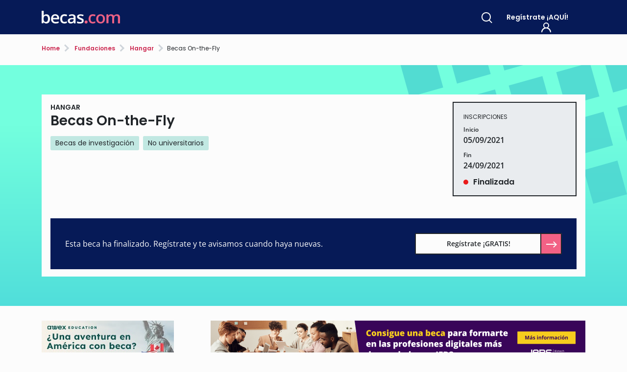

--- FILE ---
content_type: text/html; charset=utf-8
request_url: https://www.becas.com/hangar/becas-on-the-fly
body_size: 18325
content:
<!DOCTYPE html>
<html class="no-js" lang="es" ng-app="codenerixApp">
<head><script>
function logger(msg){
    return 0;
}
</script><link rel="canonical" href="https://www.becas.com/hangar/becas-on-the-fly" /><link rel="preload" href="/static/becas-theme/img/logotipo.svg" as="image" type="image/svg+xml"><link rel="preload" href="/static/becas-theme/img/logotipo-w.svg" as="image" type="image/svg+xml"><link rel="preload" href="/static/becas-theme/img/icon_instagram.svg" as="image" type="image/svg+xml"><link rel="preload" href="/static/becas-theme/img/icon_tiktok.svg" as="image" type="image/svg+xml"><link rel="preload" href="/static/becas-theme/becas.min.4903090937.css" as="style"><link rel="preload" href="/static/js/jquery-3.2.1.min.js" as="script"><link rel="preload" href="https://cdnjs.cloudflare.com/ajax/libs/popper.js/1.12.9/umd/popper.min.js" integrity="sha384-ApNbgh9B+Y1QKtv3Rn7W3mgPxhU9K/ScQsAP7hUibX39j7fakFPskvXusvfa0b4Q" crossorigin="anonymous" as="script"><link rel="preload" href="https://maxcdn.bootstrapcdn.com/bootstrap/4.0.0/js/bootstrap.min.js" integrity="sha384-JZR6Spejh4U02d8jOt6vLEHfe/JQGiRRSQQxSfFWpi1MquVdAyjUar5+76PVCmYl" crossorigin="anonymous" as="script"><link rel="preload" href="/static/js/plugins.js" as="script"><link rel="preload" href="/static/becas-theme/owlcarousel/js/owl.carousel.min.js" as="script"><link rel="preload" href="/static/js/filters_plus.min.5801111303.js" as="script"><link rel="prefetch" href="/static/js/gotop.min.js" as="script"><link rel="prefetch" href="/static/js/activenav.min.js" as="script"><link rel="prefetch" href="/static/becas-theme/img/checked.png" as="image"><meta charset="utf-8"><title>Becas On-the-Fly ¡aquí!</title><script type="application/ld+json">
        {
            "@context": "https://schema.org",
            "@type": "WebSite",
            "name": "becas",
            "url": "https://www.becas.com"
        }
    </script><script type="application/ld+json">
        {
            "@context": "https://schema.org",
            "@type": "Organization",
            "name": "becas",
            "url": "https://www.becas.com",
            "logo": "https://www.becas.com/static/imagenes/logo-becas.png"
            
        }
    </script><meta name="author" content="Acción Internacional de Ayuda Académica"><meta name="description" content="Todo sobre Becas On-the-Fly. Requisitos, dotación y cómo solicitarla ¡descúbrela!"><meta name="keywords" content="beca Becas On-the-Fly,Becas On-the-Fly beca,becas Becas On-the-Fly,Becas On-the-Fly becas"><meta name="robots" content="index,follow" /><meta name="viewport" content="width=device-width, initial-scale=1"><link rel="apple-touch-icon" sizes="57x57" href="/static/favicon/apple-icon-57x57.png"><link rel="apple-touch-icon" sizes="60x60" href="/static/favicon/apple-icon-60x60.png"><link rel="apple-touch-icon" sizes="72x72" href="/static/favicon/apple-icon-72x72.png"><link rel="apple-touch-icon" sizes="76x76" href="/static/favicon/apple-icon-76x76.png"><link rel="apple-touch-icon" sizes="114x114" href="/static/favicon/apple-icon-114x114.png"><link rel="apple-touch-icon" sizes="120x120" href="/static/favicon/apple-icon-120x120.png"><link rel="apple-touch-icon" sizes="144x144" href="/static/favicon/apple-icon-144x144.png"><link rel="apple-touch-icon" sizes="152x152" href="/static/favicon/apple-icon-152x152.png"><link rel="apple-touch-icon" sizes="180x180" href="/static/favicon/apple-icon-180x180.png"><link rel="icon" type="image/png" sizes="192x192" href="/static/favicon/android-icon-192x192.png"><link rel="icon" type="image/png" sizes="32x32" href="/static/favicon/favicon-32x32.png"><link rel="icon" type="image/png" sizes="96x96" href="/static/favicon/favicon-96x96.png"><link rel="icon" type="image/png" sizes="16x16" href="/static/favicon/favicon-16x16.png"><link rel="manifest" href="/static/favicon/manifest.json"><meta name="msapplication-TileColor" content="#ffffff"><meta name="msapplication-TileImage" content="/static/favicon/ms-icon-144x144.png"><meta name="theme-color" content="#ffffff"><meta property="og:type" content="article" /><meta property="og:title" content="Becas On-the-Fly" /><meta property="og:description" content="Todo sobre Becas On-the-Fly. Requisitos, dotación y cómo solicitarla ¡descúbrela!" /><meta property="og:url" content="https://www.becas.com/hangar/becas-on-the-fly" /><meta property="og:site_name" content="Becas para estudiantes y profesionales" /><meta property="og:image" content="https://www.becas.com/static/favicon/apple-icon-144x144.png" /><meta property="article:published_time" content="2020-12-24T01:18:45.715560+01:00" /><meta property="article:modified_time" content="2025-03-23T01:37:35.079967+01:00" /><meta property="og:image:secure_url" content="https://www.becas.com/static/favicon/apple-icon-144x144.png" /><meta name="twitter:card" content="summary_large_image" /><meta name="twitter:title" content="Becas On-the-Fly" /><meta name="twitter:image" content="https://www.becas.com/static/favicon/apple-icon-144x144.png" /><style>[class^=icon-]{font-style:normal;font-weight:400;font-variant:normal;text-transform:none;line-height:1;-webkit-font-smoothing:antialiased;font-family:icomoon!important}.page-home .listado-destacados{padding-top:15px}.destacado-box .destaca-cont,.destacado-box .footer-card{padding:15px}.section-p60{padding-top:30px}.section-p60{padding-bottom:30px}.content{padding-top:60px}.content,.pb-60{padding-bottom:60px}.content,.pb-60{padding-bottom:60px}@media (max-width:768px){.content,.pb-60{padding-bottom:20px}}.busc-search,.modal-becas.modal-busq-palabras form,input{border:2px solid #212529}.border-default-top,.search-vermas{border-top:2px solid #212529}.hr{background:content-box #212529;height:2px;margin-bottom:1rem}header .buscador-home form{box-shadow:#212529 6px 6px 0 0;overflow:hidden}.circulo-rosa{border-radius:50%}.a-card{color:inherit}.a-card::after{position:absolute;top:0;right:0;bottom:0;left:0;z-index:1;content:"";background-color:rgba(0,0,0,0)}:root{--blue:#007bff;--indigo:#6610f2;--purple:#6f42c1;--pink:#e83e8c;--red:#dc3545;--orange:#fd7e14;--yellow:#ffc107;--green:#28a745;--teal:#20c997;--cyan:#4ad3d0;--white:#fcfcfc;--gray:#6c757d;--gray-dark:#343a40;--azul:#061a57;--azul-oscuro:#05164c;--azul-claro:#b3b9cc;--rosa:#f26185;--rosa-oscuro:#cc2951;--verde:#3abba6;--primary:#3abba6;--secondary:#f26185;--success:#28a745;--info:#4ad3d0;--warning:#ffc107;--danger:#dc3545;--light:#f8f9fa;--dark:#343a40;--breakpoint-xs:0;--breakpoint-sm:576px;--breakpoint-md:768px;--breakpoint-lg:992px;--breakpoint-xl:1200px;--font-family-sans-serif:"Open Sans",sans-serif;--font-family-monospace:SFMono-Regular,Menlo,Monaco,Consolas,"Liberation Mono","Courier New",monospace}*,::after,::before{box-sizing:border-box}html{font-family:sans-serif;line-height:1.15;text-size-adjust:100%}header,nav,section{display:block}body{margin:0;font-family:"Open Sans",sans-serif;font-size:.875rem;font-weight:400;line-height:1.5;color:#212529;text-align:left;background-color:#fcfcfc}h1,h2,h3,h4{margin-top:0;margin-bottom:.5rem}p{margin-top:0;margin-bottom:1rem}ul{margin-top:0;margin-bottom:1rem}b{font-weight:bolder}a{color:#f26185;text-decoration:none;background-color:transparent}a:not([href]){color:inherit;text-decoration:none}img{vertical-align:middle;border-style:none}label{display:inline-block;margin-bottom:.5rem}button{border-radius:0}button,input{margin:0;font-family:inherit;font-size:inherit;line-height:inherit}button,input{overflow:visible}button{text-transform:none}[type=button],button{-webkit-appearance:button}[type=search]{outline-offset:-2px;-webkit-appearance:none}.h1,.h2,.h4,h1,h2,h3,h4{margin-bottom:.5rem;font-weight:500;line-height:1.2}.h1,h1{font-size:1.75rem}.h2,h2{font-size:1.53125rem}h3{font-size:1.53125rem}.h4,h4{font-size:.875rem}.list-unstyled{padding-left:0;list-style:none}.container{width:100%;padding-right:15px;padding-left:15px;margin-right:auto;margin-left:auto}@media (min-width:576px){.container{max-width:540px}}@media (min-width:768px){.container{max-width:720px}}@media (min-width:992px){.container{max-width:960px}}@media (min-width:1200px){.container{max-width:1140px}}.row{display:flex;flex-wrap:wrap;margin-right:-15px;margin-left:-15px}.no-gutters{margin-right:0;margin-left:0}.no-gutters>[class*=col-]{padding-right:0;padding-left:0}.col,.col-12,.col-auto,.col-lg-10,.col-lg-4,.col-lg-7,.col-md-6,.col-sm,.col-sm-auto{position:relative;width:100%;padding-right:15px;padding-left:15px}.col{flex-basis:0px;-webkit-box-flex:1;flex-grow:1;min-width:0;max-width:100%}.col-12{-webkit-box-flex:0;flex:0 0 100%;max-width:100%}.order-3{-webkit-box-ordinal-group:4;order:3}@media (min-width:576px){.col-sm{flex-basis:0px;-webkit-box-flex:1;flex-grow:1;min-width:0;max-width:100%}.col-sm-auto{-webkit-box-flex:0;flex:0 0 auto;width:auto;max-width:100%}}@media (min-width:768px){.col-md-6{-webkit-box-flex:0;flex:0 0 50%;max-width:50%}}@media (min-width:992px){.col-lg-4{-webkit-box-flex:0;flex:0 0 33.3333%;max-width:33.3333%}.col-lg-7{-webkit-box-flex:0;flex:0 0 58.3333%;max-width:58.3333%}.col-lg-10{-webkit-box-flex:0;flex:0 0 83.3333%;max-width:83.3333%}.offset-lg-1{margin-left:8.33333%}}.fade:not(.show){opacity:0}.tab-content>.tab-pane{display:none}.navbar{position:relative;display:flex;flex-wrap:wrap;-webkit-box-align:center;align-items:center;-webkit-box-pack:justify;justify-content:space-between;padding:.5rem 1rem}.navbar-brand{display:inline-block;margin-right:1rem;font-size:.88rem;line-height:inherit;white-space:nowrap}.navbar-light .navbar-brand{color:rgba(0,0,0,.9)}.modal{position:fixed;top:0;left:0;z-index:1050;display:none;width:100%;height:100%;overflow:hidden;outline:0}.bg-white{background-color:#fcfcfc!important}.d-none{display:none!important}.d-block{display:block!important}.d-flex{display:flex!important}@media (min-width:576px){.d-sm-block{display:block!important}.col-sm{flex-basis:0px;-webkit-box-flex:1;flex-grow:1;min-width:0;max-width:100%}.col-sm-auto{-webkit-box-flex:0;flex:0 0 auto;width:auto;max-width:100%}}.justify-content-center{-webkit-box-pack:center!important;justify-content:center!important}.justify-content-between{-webkit-box-pack:justify!important;justify-content:space-between!important}.align-items-start{-webkit-box-align:start!important;align-items:flex-start!important}.align-items-center{-webkit-box-align:center!important;align-items:center!important}.overflow-hidden{overflow:hidden!important}.position-relative{position:relative!important}.text-center{text-align:center!important}.owl-carousel{display:none;width:100%;position:relative;z-index:1}.owl-carousel .owl-stage{position:relative;touch-action:manipulation}.owl-carousel .owl-stage::after{content:".";display:block;clear:both;visibility:hidden;line-height:0;height:0}.owl-carousel .owl-stage-outer{position:relative;overflow:hidden;transform:translate3d(0,0,0)}.owl-carousel .owl-item{backface-visibility:hidden;transform:translate3d(0,0,0)}.owl-carousel .owl-item{position:relative;min-height:1px;float:left;backface-visibility:hidden}.owl-carousel .owl-item img{display:block;width:100%}.owl-carousel.owl-loaded{display:block}.owl-carousel.owl-drag .owl-item{touch-action:pan-y}.no-js .owl-carousel{display:block}.carousel-container-w100pc{max-width:100%}@media screen and (min-width:768px){.carousel-container-w100pc{padding-right:15px;padding-left:15px}}@media screen and (min-width:992px){.carousel-container-w100pc{max-width:960px}}@media screen and (min-width:1200px){.carousel-container-w100pc{max-width:1140px}}@media screen and (max-width:768px){.carousel-container-w100pc>.row>div{padding-left:0;padding-right:0}}.owl-carousel{overflow:hidden;padding-bottom:10px}.owl-carousel .owl-stage-outer{overflow:visible}.owl-carousel .owl-stage{display:flex;padding-bottom:10px}.h1,h1{font-family:Poppins,sans-serif;font-weight:600}.h2,h2{font-family:Poppins,sans-serif;font-weight:600}h3{font-family:Poppins,sans-serif;font-weight:600}.h4,h4{font-family:Poppins,sans-serif;font-weight:600}.dest-date,.dest-dest,.dest-fuente,.estado,.header-link,.link-arrow{font-family:Poppins,sans-serif;font-weight:600}.cuadro-rosa{display:flex;position:relative;width:44px;height:auto;min-height:40px;-webkit-box-pack:center;justify-content:center;-webkit-box-align:center;align-items:center;border-radius:.15rem;border:2px solid #212529;background-color:#f26185}.circulo-rosa{display:inline-flex;position:relative;width:40px;height:40px;-webkit-box-pack:center;justify-content:center;-webkit-box-align:center;align-items:center;background-color:#f26185}.icon-flecha-right,.icon-flecha-right-conbg{display:flex;-webkit-box-pack:end;justify-content:flex-end;position:relative;left:0}.icon-flecha-right-conbg::after,.icon-flecha-right-conbg::before,.icon-flecha-right::after,.icon-flecha-right::before{right:0}.icon-flecha-right-conbg::before,.icon-flecha-right::before{content:"";color:#000;position:absolute;width:20px;height:2px;background-color:#f26185;right:0}.icon-flecha-right-conbg::after,.icon-flecha-right::after{content:"";position:absolute;top:-3px;width:9px;height:9px;border-top:2px solid #f26185;border-right:2px solid #f26185;transform:rotate(45deg)}.icon-flecha-right-conbg{width:20px}.icon-flecha-right-conbg::before{background-color:#fcfcfc}.icon-flecha-right-conbg::after{border-color:#fcfcfc}.icon-lupa-conbg{position:relative;display:inline-block}.icon-lupa-conbg::before{content:"";position:absolute;top:4px;left:6px;height:9px;width:2px;background-color:#f26185;transform:rotate(-45deg)}.icon-lupa-conbg::after{content:"";width:19px;height:19px;border:2px solid #f26185;border-radius:100%;position:absolute;top:-10px;left:-11px}.icon-lupa-conbg{border-color:#fcfcfc}.icon-lupa-conbg::before{background-color:#fcfcfc}.icon-lupa-conbg::after{border:2px solid #fcfcfc}.icon-plus-conbg::after,.icon-plus-conbg::before{content:"";display:block;width:50%;position:absolute;background:#fcfcfc;height:2px;top:0;bottom:0;right:0;left:0;margin:auto}.icon-plus-conbg::after{transform:rotate(90deg)}.icon-plus-conbg{display:flex;-webkit-box-pack:center;justify-content:center;-webkit-box-align:center;align-items:center}html{scroll-behavior:smooth}.h1,h1{margin-bottom:30px}.h2,h2{margin-bottom:30px}h3{margin-bottom:30px;color:#3abba6}.h4,h4{margin-bottom:15px}.h1,h1{position:relative;z-index:0;padding:0 5px;margin-bottom:30px;left:-5px}.h1 span,h1 span{color:#212529;background:rgba(58,187,166,.3);box-shadow:#fcfcfc 0 22px 0 0 inset;line-height:1.5}.h4,h4{line-height:1.5}.title-black{color:#212529;font-size:1.3rem}.bg-white{background:#fcfcfc}.bg-gray{background-color:#e9ecef}.btn-becas,a.btn-becas{border-width:2px 0 2px 2px;border-top-style:solid;border-bottom-style:solid;border-left-style:solid;border-image:initial;border-right-style:initial;border-radius:.15rem;display:inline-flex;-webkit-box-align:stretch;align-items:stretch;padding-top:0;padding-bottom:0;padding-right:0;line-height:1.2;min-width:300px;font-weight:600;background:#fcfcfc;border-color:#212529;color:#212529}.btn-becas .btn-text,a.btn-becas .btn-text{align-self:center;padding:5px 10px 5px 5px;-webkit-box-flex:1;flex:1 1 0%;text-align:center}.btn-becas .cuadro-rosa,a.btn-becas .cuadro-rosa{border-top:0;border-bottom:0;border-radius:0}@media screen and (max-width:575px){.btn-becas,a.btn-becas{width:100%;min-width:auto}}.azul_bg{background-color:#061a57}.gris-claro_bg{background-color:#e9ecef}.mb-30{margin-bottom:30px}@media screen and (min-width:768px){.section-p60{padding-top:60px;padding-bottom:60px}}.sec-first-brother{padding-bottom:0}.estado{display:flex;-webkit-box-align:center;align-items:center;line-height:.875rem}.estado::after{content:"";display:inline-block;width:10px;height:10px;border-radius:50%;margin:0 0 0 10px;background-color:#ced4da}.estado.est-proxima::after{background-color:#f8b052}.destacado-box .estado{margin-top:10px}.destacado-box .estado::before{content:"";display:inline-block;width:10px;height:10px;border-radius:50%;margin:0 10px 0 0;background-color:#ced4da}.destacado-box .estado.est-proxima::before{background-color:#f8b052}.destacado-box .estado::after{display:none}a.link-arrow{display:inline-flex;-webkit-box-align:center;align-items:center;color:#212529}a.link-arrow span{height:auto}a.link-arrow span.icon-flecha-right{width:40px}ul li{margin-bottom:10px}ul.list-arrow{list-style:none;padding-left:0;width:100%}ul.list-arrow li{-webkit-box-flex:1;flex:1 1 100%}ul.list-arrow li a{width:100%;display:flex;-webkit-box-pack:justify;justify-content:space-between;-webkit-box-align:center;align-items:center;padding-right:35px}@media screen and (max-width:768px){ul.list-arrow li a{padding-right:0}ul.list-arrow li a span.icon-flecha-right{margin-left:25px}}input{border-radius:.15rem}input{padding:.375rem .75rem}input::-webkit-input-placeholder{opacity:1}label{font-size:.81rem;font-weight:600;margin-bottom:10px;display:inline-block}.dest-dest{font-size:.88rem;font-weight:500;line-height:1.3}.lastgrant-box .dest-dest{font-weight:600}.dest-text{font-size:.75rem;line-height:1.35;margin-bottom:.5rem}.dest-text.tipobeca-etiquetas li{display:inline}.dest-text.tipobeca-etiquetas li::after{content:"."}.dest-fuente{margin-bottom:5px;font-size:.75rem;text-transform:uppercase}.lastgrant-box .dest-fuente{text-transform:inherit;padding-left:4px;padding-right:4px;font-weight:500}.lastgrant-box .dest-fuente span{background:#c1e8e2;display:inline;box-shadow:#c1e8e2 4px 0 0,#c1e8e2 -4px 0 0;line-height:1}.destacado-box{display:flex;position:relative;align-content:space-between;height:100%;background-color:#fcfcfc;flex-wrap:wrap}.destacado-box .dest-dest{color:#212529;margin-bottom:10px;overflow:hidden;-webkit-line-clamp:3;-webkit-box-orient:vertical;display:-webkit-box}.destacado-box ul.tipobeca-etiquetas{margin-bottom:0}.destacado-box .footer-card{-webkit-box-flex:1;flex:1 1 0%}.destacado-box .footer-card .estado+.icon-flecha-right{margin-top:10px}.destacado-box .footer-card .estado{font-size:.75rem;font-weight:500}.dest-date{font-size:.75rem;font-weight:500}.busc-search{position:absolute;top:68px;width:calc(100% - 30px);z-index:1;background:#fcfcfc;box-shadow:#212529 6px 6px 0 0}::-webkit-search-cancel-button{-webkit-appearance:none}.modal-becas{padding-right:0!important}.modal-busq-palabras{z-index:800}.modal-busq-palabras~.buscador-modal{z-index:900}#ouibounce-modal{display:none;position:fixed;top:0;left:0;width:100%;height:100%}#ouibounce-modal.ouibounce-becas{z-index:999999;padding:15px}header>div:first-child{width:100%;position:relative;overflow:hidden;background:linear-gradient(to top,#50deda 8%,#73ffde 70%)}header>div:first-child nav{height:70px;position:relative;z-index:3;padding:0 29px 0 0}@media screen and (max-width:576px){header>div:first-child nav.navbar{padding-left:0;padding-right:0}}header>div:first-child nav.navbar .navbar-brand{line-height:0}header>div:first-child nav.navbar .navbar-brand img{height:100%}header>div:first-child .h1,header>div:first-child h1{font-weight:700;font-size:2.2rem;margin-bottom:0}@media screen and (min-width:576px){header>div:first-child .h1,header>div:first-child h1{font-size:1.9rem}}@media screen and (min-width:768px){header>div:first-child .h1,header>div:first-child h1{font-size:2.2rem}}@media screen and (min-width:992px){header>div:first-child .h1,header>div:first-child h1{font-size:3.2rem}}@media screen and (min-width:1200px){header>div:first-child .h1,header>div:first-child h1{font-size:3.4rem}}header>div:first-child .h1::before,header>div:first-child h1::before{display:none}header>div:first-child h1 span{background:0 0;box-shadow:none;text-transform:uppercase;font-size:1.1rem;font-weight:600}@media screen and (min-width:992px){header>div:first-child h1 span{font-size:1.5rem}}@media screen and (min-width:1200px){header>div:first-child h1 span{font-size:1.6rem}}header>div:first-child .claim{position:relative;z-index:2;margin-top:15px;padding-bottom:80px}header>div:first-child .img-header{position:relative;display:flex;-webkit-box-align:end;align-items:flex-end;-webkit-box-pack:center;justify-content:center}@media screen and (min-width:1200px){header>div:first-child .img-header{margin-right:90px}}header>div:first-child .img-header img{bottom:0;height:275px;position:relative;z-index:1;width:auto}@media screen and (min-width:576px){header>div:first-child .img-header img{width:auto;height:230px}}@media screen and (min-width:768px){header>div:first-child .img-header img{height:315px}}@media screen and (min-width:992px){header>div:first-child .img-header img{height:385px}}header>div:first-child .img-header::after{content:"";display:block;width:100%;height:100%;position:absolute;z-index:0;top:0;background:url(/static/becas-theme/img/cuadros-back-dark.svg) center center no-repeat}@media screen and (min-width:576px){header>div:first-child .img-header::after{top:-30%;right:-50%}}@media screen and (min-width:992px){header>div:first-child .img-header::after{right:-40%}}header .claim-header{background:url(/static/becas-theme/img/cuadros-back-dark.svg) 120% -40px/50% no-repeat}@media screen and (min-width:576px){header .claim-header{background:0 0}}header .header-min-bck{position:relative;z-index:10;background-color:#061a57}.header-link{color:#fcfcfc;font-weight:600}.header-link span{margin-left:8px}@media screen and (max-width:576px){.header-link span{display:none}}.header-link:not(href){color:#fcfcfc}.page-home section .btn-becas{margin-top:.5rem}.img-rama .hr,.img-registro .hr{-webkit-box-flex:1;flex:1 1 100%;position:relative;z-index:3}.sobrebecas .h1{font-size:1.3rem;margin-bottom:0}.sobrebecas .content{padding-top:20px;padding-bottom:20px}.buscador-modal{padding-right:0!important}.busq-avanzada{display:flex;font-size:.81rem;margin-top:15px}.busq-avanzada .circulo-rosa{height:20px;width:20px;margin-right:10px}header .buscador-home{font-size:.88rem;z-index:500}header .buscador-home .cont-form-busc{bottom:35px}header .buscador-home form{border-radius:.15rem;border:2px solid #212529;overflow:hidden;background:#fcfcfc}header .buscador-home form .campos-busc{-webkit-box-flex:1;flex:1 1 0%}header .buscador-home form .busc-home{padding:1.25rem 1.75rem}header .buscador-home form input{width:100%;border:0}header .buscador-home form button{-webkit-appearance:none;padding:0;-webkit-box-flex:0;flex:0 1 66px;height:auto;border:none;border-radius:0}header .buscador-home form button .icon-lupa-conbg{transform:scale(1.5)}header .buscador-home form button{border-left:2px solid #212529}.cont-oscuro{color:#fcfcfc}.cont-oscuro .btn-becas{background-color:transparent;border-color:#fcfcfc}.cont-oscuro .btn-becas .cuadro-rosa{border-color:#fcfcfc}.destacado-box{box-shadow:#212529 0 0 0 0}.icon-profile{position:absolute;margin-left:3px;margin-top:10px;width:20px;height:10px;border-width:2px;border-style:solid;border-color:currentcolor currentcolor transparent;border-radius:10px 10px 0 0}.icon-profile::before{content:"";position:absolute;left:2px;top:-12px;width:12px;height:12px;border-radius:50%;border:2px solid currentcolor}@font-face{font-display:swap;font-family:Poppins;font-style:normal;font-weight:400;src:url(././fonts/poppins-v24-latin-regular.woff2) format('woff2')}@font-face{font-display:swap;font-family:Poppins;font-style:normal;font-weight:600;src:url(././fonts/poppins-v24-latin-600.woff2) format('woff2')}@font-face{font-display:swap;font-family:Poppins;font-style:normal;font-weight:700;src:url(././fonts/poppins-v24-latin-700.woff2) format('woff2')}@font-face{font-display:swap;font-family:'Open Sans';font-style:normal;font-weight:400;src:url(././fonts/open-sans-v44-latin-regular.woff2) format('woff2')}@font-face{font-display:swap;font-family:'Open Sans';font-style:italic;font-weight:400;src:url(././fonts/open-sans-v44-latin-italic.woff2) format('woff2')}@font-face{font-display:swap;font-family:'Open Sans';font-style:normal;font-weight:600;src:url(././fonts/open-sans-v44-latin-600.woff2) format('woff2')}@font-face{font-display:swap;font-family:'Open Sans';font-style:italic;font-weight:600;src:url(././fonts/open-sans-v44-latin-600italic.woff2) format('woff2')}@font-face{font-display:swap;font-family:'Open Sans';font-style:normal;font-weight:700;src:url(././fonts/open-sans-v44-latin-700.woff2) format('woff2')}@font-face{font-display:swap;font-family:'Open Sans';font-style:italic;font-weight:700;src:url(././fonts/open-sans-v44-latin-700italic.woff2) format('woff2')}@font-face{font-family:icomoon;src:url(././fonts/icomoon.eot?h46lb1#iefix) format("embedded-opentype"),url(././fonts/icomoon.ttf?h46lb1) format("truetype"),url(././fonts/icomoon.woff?h46lb1) format("woff"),url(././fonts/icomoon.svg?h46lb1#icomoon) format("svg");font-weight:400;font-style:normal;font-display:swap}[class^=icon-]{font-style:normal;font-weight:400;font-variant:normal;text-transform:none;line-height:1;-webkit-font-smoothing:antialiased;font-family:icomoon!important}.page-home .listado-destacados{padding-top:15px}.destacado-box .destaca-cont,.destacado-box .footer-card{padding:15px}.section-p60{padding-top:30px}.section-p60{padding-bottom:30px}.content{padding-top:60px}.content,.pb-60{padding-bottom:60px}.content,.pb-60{padding-bottom:60px}@media (max-width:768px){.content,.pb-60{padding-bottom:20px}}.busc-search,.modal-becas.modal-busq-palabras form,input{border:2px solid #212529}.border-default-top,.search-vermas{border-top:2px solid #212529}.hr{background:content-box #212529;height:2px;margin-bottom:1rem}header .buscador-home form{box-shadow:#212529 6px 6px 0 0;overflow:hidden}.circulo-rosa{border-radius:50%}.a-card{color:inherit}.a-card::after{position:absolute;top:0;right:0;bottom:0;left:0;z-index:1;content:"";background-color:rgba(0,0,0,0)}:root{--blue:#007bff;--indigo:#6610f2;--purple:#6f42c1;--pink:#e83e8c;--red:#dc3545;--orange:#fd7e14;--yellow:#ffc107;--green:#28a745;--teal:#20c997;--cyan:#4ad3d0;--white:#fcfcfc;--gray:#6c757d;--gray-dark:#343a40;--azul:#061a57;--azul-oscuro:#05164c;--azul-claro:#b3b9cc;--rosa:#f26185;--rosa-oscuro:#cc2951;--verde:#3abba6;--primary:#3abba6;--secondary:#f26185;--success:#28a745;--info:#4ad3d0;--warning:#ffc107;--danger:#dc3545;--light:#f8f9fa;--dark:#343a40;--breakpoint-xs:0;--breakpoint-sm:576px;--breakpoint-md:768px;--breakpoint-lg:992px;--breakpoint-xl:1200px;--font-family-sans-serif:"Open Sans",sans-serif;--font-family-monospace:SFMono-Regular,Menlo,Monaco,Consolas,"Liberation Mono","Courier New",monospace}*,::after,::before{box-sizing:border-box}html{font-family:sans-serif;line-height:1.15;text-size-adjust:100%}header,nav,section{display:block}body{margin:0;font-family:"Open Sans",sans-serif;font-size:.875rem;font-weight:400;line-height:1.5;color:#212529;text-align:left;background-color:#fcfcfc}h1,h2,h3,h4{margin-top:0;margin-bottom:.5rem}p{margin-top:0;margin-bottom:1rem}ul{margin-top:0;margin-bottom:1rem}b{font-weight:bolder}a{color:#f26185;text-decoration:none;background-color:rgba(0,0,0,0)}a:not([href]){color:inherit;text-decoration:none}img{vertical-align:middle;border-style:none}label{display:inline-block;margin-bottom:.5rem}button{border-radius:0}button,input{margin:0;font-family:inherit;font-size:inherit;line-height:inherit}button,input{overflow:visible}button{text-transform:none}[type=button],button{-webkit-appearance:button}[type=search]{outline-offset:-2px;-webkit-appearance:none}[type=search]::-webkit-search-decoration{-webkit-appearance:none}::-webkit-file-upload-button{font:inherit;-webkit-appearance:button}.h1,.h2,.h4,h1,h2,h3,h4{margin-bottom:.5rem;font-weight:500;line-height:1.2}.h1,h1{font-size:1.75rem}.h2,h2{font-size:1.53125rem}h3{font-size:1.53125rem}.h4,h4{font-size:.875rem}.list-unstyled{padding-left:0;list-style:none}.container{width:100%;padding-right:15px;padding-left:15px;margin-right:auto;margin-left:auto}@media (min-width:576px){.container{max-width:540px}}@media (min-width:768px){.container{max-width:720px}}@media (min-width:992px){.container{max-width:960px}}@media (min-width:1200px){.container{max-width:1140px}}@media (min-width:576px){.container{max-width:540px}}@media (min-width:768px){.container{max-width:720px}}@media (min-width:992px){.container{max-width:960px}}@media (min-width:1200px){.container{max-width:1140px}}.row{display:flex;flex-wrap:wrap;margin-right:-15px;margin-left:-15px}.no-gutters{margin-right:0;margin-left:0}.no-gutters>[class*=col-]{padding-right:0;padding-left:0}.col,.col-12,.col-auto,.col-lg-10,.col-lg-4,.col-lg-7,.col-md-6,.col-sm,.col-sm-auto{position:relative;width:100%;padding-right:15px;padding-left:15px}.col{flex-basis:0px;-webkit-box-flex:1;flex-grow:1;min-width:0;max-width:100%}.col-auto{-webkit-box-flex:0;flex:0 0 auto;width:auto;max-width:100%}.col-12{-webkit-box-flex:0;flex:0 0 100%;max-width:100%}.order-3{-webkit-box-ordinal-group:4;order:3}@media (min-width:576px){.col-sm{flex-basis:0px;-webkit-box-flex:1;flex-grow:1;min-width:0;max-width:100%}.col-sm-auto{-webkit-box-flex:0;flex:0 0 auto;width:auto;max-width:100%}}@media (min-width:768px){.col-md-6{-webkit-box-flex:0;flex:0 0 50%;max-width:50%}}@media (min-width:992px){.col-lg-4{-webkit-box-flex:0;flex:0 0 33.3333%;max-width:33.3333%}.col-lg-7{-webkit-box-flex:0;flex:0 0 58.3333%;max-width:58.3333%}.col-lg-10{-webkit-box-flex:0;flex:0 0 83.3333%;max-width:83.3333%}.offset-lg-1{margin-left:8.33333%}}.fade:not(.show){opacity:0}.tab-content>.tab-pane{display:none}.navbar{position:relative;display:flex;flex-wrap:wrap;-webkit-box-align:center;align-items:center;-webkit-box-pack:justify;justify-content:space-between;padding:.5rem 1rem}.navbar-brand{display:inline-block;margin-right:1rem;font-size:.88rem;line-height:inherit;white-space:nowrap}.navbar-light .navbar-brand{color:rgba(0,0,0,.9)}.card-body{-webkit-box-flex:1;flex:1 1 auto;min-height:1px;padding:1.25rem}.close{float:right;font-size:1.3125rem;font-weight:700;line-height:1;color:#000;text-shadow:#fcfcfc 0 1px 0;opacity:.5}button.close{padding:0;background-color:rgba(0,0,0,0);border:0}.modal{position:fixed;top:0;left:0;z-index:1050;display:none;width:100%;height:100%;overflow:hidden;outline:0}.modal-dialog{position:relative;width:auto;margin:0}.modal.fade .modal-dialog{transform:translate(100%,0)}.modal-content{position:relative;display:flex;-webkit-box-orient:vertical;-webkit-box-direction:normal;flex-direction:column;width:100%;background-color:#e9ecef;background-clip:padding-box;border-radius:0;outline:0}.modal-header{display:flex;-webkit-box-align:start;align-items:flex-start;-webkit-box-pack:justify;justify-content:space-between;padding:1rem}.modal-header .close{padding:1rem;margin:-1rem -1rem -1rem auto}.modal-body{position:relative;-webkit-box-flex:1;flex:1 1 auto;padding:1rem}@media (min-width:576px){.modal-dialog{max-width:100%}}.bg-white{background-color:#fcfcfc!important}.d-none{display:none!important}.d-block{display:block!important}.d-flex{display:flex!important}@media (min-width:576px){.d-sm-block{display:block!important}}@media (min-width:768px){.d-md-none{display:none!important}}.justify-content-center{-webkit-box-pack:center!important;justify-content:center!important}.justify-content-between{-webkit-box-pack:justify!important;justify-content:space-between!important}.align-items-start{-webkit-box-align:start!important;align-items:flex-start!important}.align-items-center{-webkit-box-align:center!important;align-items:center!important}.overflow-hidden{overflow:hidden!important}.position-relative{position:relative!important}.fixed-bottom{position:fixed;right:0;bottom:0;left:0;z-index:1030}.text-center{text-align:center!important}.owl-carousel{display:none;width:100%;position:relative;z-index:1}.owl-carousel .owl-stage{position:relative;touch-action:manipulation}.owl-carousel .owl-stage::after{content:".";display:block;clear:both;visibility:hidden;line-height:0;height:0}.owl-carousel .owl-stage-outer{position:relative;overflow:hidden;transform:translate3d(0,0,0)}.owl-carousel .owl-item{backface-visibility:hidden;transform:translate3d(0,0,0)}.owl-carousel .owl-item{position:relative;min-height:1px;float:left;backface-visibility:hidden}.owl-carousel .owl-item img{display:block;width:100%}.owl-carousel.owl-loaded{display:block}.owl-carousel.owl-drag .owl-item{touch-action:pan-y}.no-js .owl-carousel{display:block}.carousel-container-w100pc{max-width:100%}@media screen and (min-width:768px){.carousel-container-w100pc{padding-right:15px;padding-left:15px}}@media screen and (min-width:992px){.carousel-container-w100pc{max-width:960px}}@media screen and (min-width:1200px){.carousel-container-w100pc{max-width:1140px}}@media screen and (max-width:768px){.carousel-container-w100pc>.row>div{padding-left:0;padding-right:0}}.owl-carousel{overflow:hidden;padding-bottom:10px}.owl-carousel .owl-stage-outer{overflow:visible}.owl-carousel .owl-stage{display:flex;padding-bottom:10px}.h1,h1{font-family:Poppins,sans-serif;font-weight:600}.h2,h2{font-family:Poppins,sans-serif;font-weight:600}h3{font-family:Poppins,sans-serif;font-weight:600}.h4,h4{font-family:Poppins,sans-serif;font-weight:600}.dest-date,.dest-dest,.dest-fuente,.estado,.header-link,.link-arrow{font-family:Poppins,sans-serif;font-weight:600}.cuadro-rosa{display:flex;position:relative;width:44px;height:auto;min-height:40px;-webkit-box-pack:center;justify-content:center;-webkit-box-align:center;align-items:center;border-radius:.15rem;border:2px solid #212529;background-color:#f26185}.cuadro{display:flex;position:relative;width:44px;height:auto;min-height:40px;-webkit-box-pack:center;justify-content:center;-webkit-box-align:center;align-items:center}.circulo-rosa{display:inline-flex;position:relative;width:40px;height:40px;-webkit-box-pack:center;justify-content:center;-webkit-box-align:center;align-items:center;background-color:#f26185}.icon-flecha-right,.icon-flecha-right-conbg{display:flex;-webkit-box-pack:end;justify-content:flex-end;position:relative;left:0}.icon-flecha-right-conbg::after,.icon-flecha-right-conbg::before,.icon-flecha-right::after,.icon-flecha-right::before{right:0}.icon-flecha-right-conbg::before,.icon-flecha-right::before{content:"";color:#000;position:absolute;width:20px;height:2px;background-color:#f26185;right:0}.icon-flecha-right-conbg::after,.icon-flecha-right::after{content:"";position:absolute;top:-3px;width:9px;height:9px;border-top:2px solid #f26185;border-right:2px solid #f26185;transform:rotate(45deg)}.icon-flecha-right-conbg{width:20px}.icon-flecha-right-conbg::before{background-color:#fcfcfc}.icon-flecha-right-conbg::after{border-color:#fcfcfc}.icon-lupa-conbg{position:relative;display:inline-block}.icon-lupa-conbg::before{content:"";position:absolute;top:4px;left:6px;height:9px;width:2px;background-color:#f26185;transform:rotate(-45deg)}.icon-lupa-conbg::after{content:"";width:19px;height:19px;border:2px solid #f26185;border-radius:100%;position:absolute;top:-10px;left:-11px}.icon-lupa-conbg{border-color:#fcfcfc}.icon-lupa-conbg::before{background-color:#fcfcfc}.icon-lupa-conbg::after{border:2px solid #fcfcfc}.icon-papelera{box-sizing:border-box;position:relative;display:block;transform:scale(var(--ggs,1));width:10px;height:12px;border:2px solid transparent;box-shadow:#f26185 0 0 0 2px,#f26185 -2px 0 0 inset,#f26185 2px 0 0 inset;border-bottom-left-radius:1px;border-bottom-right-radius:1px;margin-top:4px}.icon-papelera::after,.icon-papelera::before{content:"";display:block;box-sizing:border-box;position:absolute}.icon-papelera::before{width:10px;height:4px;border-top:2px solid #f26185;border-right:2px solid #f26185;border-left:2px solid #f26185;border-image:initial;border-bottom:#f26185;border-top-left-radius:2px;border-top-right-radius:2px;top:-7px;left:-2px}.icon-papelera::after{background-color:#f26185;border-radius:3px;width:16px;height:2px;top:-4px;left:-5px}.icon-plus-conbg::after,.icon-plus-conbg::before{content:"";display:block;width:50%;position:absolute;background:#fcfcfc;height:2px;top:0;bottom:0;right:0;left:0;margin:auto}.icon-plus-conbg::after{transform:rotate(90deg)}.icon-plus-conbg{display:flex;-webkit-box-pack:center;justify-content:center;-webkit-box-align:center;align-items:center}.icon-close{position:relative;display:flex;width:15px;height:15px}.icon-close::after,.icon-close::before{content:"";display:block;width:100%;position:absolute;background:#f26185;height:2px;top:0;bottom:0;right:0;left:0;margin:auto;border-radius:.15rem}.icon-close::before{transform:rotate(45deg)}.icon-close::after{transform:rotate(-45deg)}.icon-profile{position:absolute;margin-left:3px;margin-top:10px;width:20px;height:10px;border-width:2px;border-style:solid;border-color:currentcolor currentcolor transparent;border-radius:10px 10px 0 0}.icon-profile::before{content:"";position:absolute;left:2px;top:-12px;width:12px;height:12px;border-radius:50%;border:2px solid currentcolor}html{scroll-behavior:smooth}.h1,h1{margin-bottom:30px}.h2,h2{margin-bottom:30px}h3{margin-bottom:30px;color:#3abba6}.h4,h4{margin-bottom:15px}.h1,h1{position:relative;z-index:0;padding:0 5px;margin-bottom:30px;left:-5px}.h1 span,h1 span{color:#212529;background:rgba(58,187,166,.3);box-shadow:#fcfcfc 0 22px 0 0 inset;line-height:1.5}.h4,h4{line-height:1.5}.title-black{color:#212529;font-size:1.3rem}.bg-white{background:#fcfcfc}.bg-gray{background-color:#e9ecef}.card-body{background:#fcfcfc}.btn-becas,a.btn-becas{border-width:2px 0 2px 2px;border-top-style:solid;border-bottom-style:solid;border-left-style:solid;border-image:initial;border-right-style:initial;border-radius:.15rem;display:inline-flex;-webkit-box-align:stretch;align-items:stretch;padding-top:0;padding-bottom:0;padding-right:0;line-height:1.2;min-width:300px;font-weight:600;background:#fcfcfc;border-color:#212529;color:#212529}.btn-becas .btn-text,a.btn-becas .btn-text{align-self:center;padding:5px 10px 5px 5px;-webkit-box-flex:1;flex:1 1 0%;text-align:center}.btn-becas .cuadro-rosa,a.btn-becas .cuadro-rosa{border-top:0;border-bottom:0;border-radius:0}@media screen and (max-width:575px){.btn-becas,a.btn-becas{width:100%;min-width:auto}}.azul_bg{background-color:#061a57}.gris-claro_bg{background-color:#e9ecef}.mb-30{margin-bottom:30px}@media screen and (min-width:768px){.section-p60{padding-top:60px;padding-bottom:60px}}.sec-first-brother{padding-bottom:0}.estado{display:flex;-webkit-box-align:center;align-items:center;line-height:.875rem}.estado::after{content:"";display:inline-block;width:10px;height:10px;border-radius:50%;margin:0 0 0 10px;background-color:#ced4da}.estado.est-proxima::after{background-color:#f8b052}.destacado-box .estado{margin-top:10px}.destacado-box .estado::before{content:"";display:inline-block;width:10px;height:10px;border-radius:50%;margin:0 10px 0 0;background-color:#ced4da}.destacado-box .estado.est-proxima::before{background-color:#f8b052}.destacado-box .estado::after{display:none}a.link-arrow{display:inline-flex;-webkit-box-align:center;align-items:center;color:#212529}a.link-arrow span{height:auto}a.link-arrow span.icon-flecha-right{width:40px}a:not([href]){color:#f26185;text-decoration:none}ul li{margin-bottom:10px}ul.list-arrow{list-style:none;padding-left:0;width:100%}ul.list-arrow li{-webkit-box-flex:1;flex:1 1 100%}ul.list-arrow li a{width:100%;display:flex;-webkit-box-pack:justify;justify-content:space-between;-webkit-box-align:center;align-items:center;padding-right:35px}@media screen and (max-width:767px){ul.list-arrow li a{padding-right:0}ul.list-arrow li a span.icon-flecha-right{margin-left:25px}}@media screen and (min-width:768px){ul.list-arrow li a span.icon-flecha-right{left:auto;right:-20px}}@media screen and (min-width:992px){ul.list-arrow{display:flex;flex-wrap:wrap;-webkit-box-pack:justify;justify-content:space-between}.listado-destacados ul.list-arrow{-webkit-box-align:start;align-items:flex-start}}input{border-radius:.15rem}input{padding:.375rem .75rem}input::-webkit-input-placeholder{opacity:1}label{font-size:.81rem;font-weight:600;margin-bottom:10px;display:inline-block}.dest-dest{font-size:.88rem;font-weight:500;line-height:1.3}.lastgrant-box .dest-dest{font-weight:600}.dest-text{font-size:.75rem;line-height:1.35;margin-bottom:.5rem}.dest-text.tipobeca-etiquetas li{display:inline}.dest-text.tipobeca-etiquetas li::after{content:"."}.dest-fuente{margin-bottom:5px;font-size:.75rem;text-transform:uppercase}.lastgrant-box .dest-fuente{text-transform:inherit;padding-left:4px;padding-right:4px;font-weight:500}.lastgrant-box .dest-fuente span{background:#c1e8e2;display:inline;box-shadow:#c1e8e2 4px 0 0,#c1e8e2 -4px 0 0;line-height:1}.destacado-box{display:flex;position:relative;align-content:space-between;height:100%;background-color:#fcfcfc;flex-wrap:wrap}.destacado-box .dest-dest{color:#212529;margin-bottom:10px;overflow:hidden;-webkit-line-clamp:3;-webkit-box-orient:vertical;display:-webkit-box}.destacado-box ul.tipobeca-etiquetas{margin-bottom:0}.destacado-box .footer-card{-webkit-box-flex:1;flex:1 1 0%}.destacado-box .footer-card .estado+.icon-flecha-right{margin-top:10px}.destacado-box .footer-card .estado{font-size:.75rem;font-weight:500}.dest-date{font-size:.75rem;font-weight:500}.busc-search{position:absolute;top:68px;width:calc(100% - 30px);z-index:1;background:#fcfcfc;box-shadow:#212529 6px 6px 0 0}.busc-search>div{padding:1.25rem 1.75rem}.busc-search ul{list-style:none;padding-left:25px}.modal .busc-search{top:42px;box-shadow:none}.search-vermas{font-size:.81rem;text-align:right}::-webkit-search-cancel-button{-webkit-appearance:none}.modal-becas{padding-right:0!important}.modal-becas .h1{margin-bottom:0;font-size:1.55rem;font-weight:400;line-height:1}.modal-becas .h1 span.subtitle{font-size:1rem;background-color:rgba(0,0,0,0);box-shadow:none;color:#fcfcfc}.modal-becas .modal-header{display:flex;-webkit-box-align:center;align-items:center}.modal-becas .modal-header .container{display:flex;-webkit-box-align:center;align-items:center;padding:0}@media screen and (min-width:768px){.modal-becas .modal-body,.modal-becas .modal-header{padding-left:60px;padding-right:60px}}.modal-becas .modal-dialog{min-height:100vh;float:right;width:100%}@media screen and (min-width:994px){.modal-becas .modal-dialog{max-width:70%}}@media screen and (min-width:1200px){.modal-becas .modal-dialog{width:850px}}.modal-becas.modal-top .modal-dialog{width:100%;max-width:100%}.modal-becas .priv-text{font-size:.75rem;opacity:.8}.modal-becas button{margin-top:30px;margin-bottom:30px}.modal-becas .icon-close{width:75%;height:75%;position:absolute}.modal-becas .icon-close::after,.modal-becas .icon-close::before{background:#fcfcfc}.modal-becas.modal-login .confirmation-login .card-body img{margin-bottom:15px}@media screen and (min-width:768px){.modal-becas.modal-login .confirmation-login{padding-top:60px;padding-bottom:60px}.modal-becas.modal-login .confirmation-login .card-body{padding:40px 40px 20px}}.modal-becas.modal-busq-palabras .modal-body .container{padding:0}@media screen and (min-width:768px){.modal-becas.modal-busq-palabras .modal-body{padding-top:60px;padding-bottom:60px}}.modal-becas.modal-busq-palabras form{margin-bottom:20px;border-radius:.15rem}.modal-becas.modal-busq-palabras form input{padding-left:1rem;padding-right:1rem;border:0;width:100%;height:100%}@media screen and (min-width:768px){.modal-becas.modal-busq-palabras form input{padding-left:1.75rem;padding-right:1.75rem}}.modal-becas.modal-busq-palabras form button{border-top:0;border-right:0;border-bottom:0;margin:0;border-radius:0}.modal-becas.modal-busq-palabras form .campos-busc{-webkit-box-flex:1;flex-grow:1;font-size:.88rem}.close{opacity:1}.modal.fade.modal-top .modal-dialog{transform:translate(0,-100%)}.modal-busq-palabras{z-index:800}.modal-busq-palabras~.buscador-modal{z-index:900}@-webkit-keyframes fadein{0%{opacity:0}100%{opacity:1}}@keyframes fadein{0%{opacity:0}100%{opacity:1}}@-webkit-keyframes popin{0%{transform:scale(0);opacity:0}85%{transform:scale(1.05);opacity:1}100%{transform:scale(1);opacity:1}}@keyframes popin{0%{transform:scale(0);opacity:0}85%{transform:scale(1.05);opacity:1}100%{transform:scale(1);opacity:1}}#ouibounce-modal{display:none;position:fixed;top:0;left:0;width:100%;height:100%}#ouibounce-modal .underlay{width:100%;height:100%;position:absolute;top:0;left:0;background-color:rgba(0,0,0,.5);animation:.5s ease 0s 1 normal none running fadein}#ouibounce-modal.ouibounce-becas{z-index:999999;padding:15px}#ouibounce-modal.ouibounce-becas .modal{display:block;max-width:740px;overflow-y:auto;height:auto;min-height:auto;max-height:100%;position:relative;margin:auto;top:0;right:0;bottom:0;left:0;animation:.3s ease 0s 1 normal none running popin}#ouibounce-modal.ouibounce-becas .modal .modal-becas{overflow:hidden;border-radius:.15rem}header>div:first-child{width:100%;position:relative;overflow:hidden;background:linear-gradient(to top,#50deda 8%,#73ffde 70%)}header>div:first-child nav{height:70px;position:relative;z-index:3;padding:0 29px 0 0}@media screen and (max-width:576px){header>div:first-child nav.navbar{padding-left:0;padding-right:0}}header>div:first-child nav.navbar .navbar-brand{line-height:0}header>div:first-child nav.navbar .navbar-brand img{height:100%}header>div:first-child .h1,header>div:first-child h1{font-weight:700;font-size:2.2rem;margin-bottom:0}@media screen and (min-width:576px){header>div:first-child .h1,header>div:first-child h1{font-size:1.9rem}}@media screen and (min-width:768px){header>div:first-child .h1,header>div:first-child h1{font-size:2.2rem}}@media screen and (min-width:992px){header>div:first-child .h1,header>div:first-child h1{font-size:3.2rem}}@media screen and (min-width:1200px){header>div:first-child .h1,header>div:first-child h1{font-size:3.4rem}}header>div:first-child .h1::before,header>div:first-child h1::before{display:none}header>div:first-child h1 span{background:rgba(0,0,0,0);box-shadow:none;text-transform:uppercase;font-size:1.1rem;font-weight:600}@media screen and (min-width:992px){header>div:first-child h1 span{font-size:1.5rem}}@media screen and (min-width:1200px){header>div:first-child h1 span{font-size:1.6rem}}header>div:first-child .claim{position:relative;z-index:2;margin-top:15px;padding-bottom:80px}header>div:first-child .img-header{position:relative;display:flex;-webkit-box-align:end;align-items:flex-end;-webkit-box-pack:center;justify-content:center}@media screen and (min-width:1200px){header>div:first-child .img-header{margin-right:90px}}header>div:first-child .img-header img{bottom:0;height:275px;position:relative;z-index:1;width:auto}@media screen and (min-width:576px){header>div:first-child .img-header img{width:auto;height:230px}}@media screen and (min-width:768px){header>div:first-child .img-header img{height:315px}}@media screen and (min-width:992px){header>div:first-child .img-header img{height:385px}}header>div:first-child .img-header::after{content:"";display:block;width:100%;height:100%;position:absolute;z-index:0;top:0;background:url(img/cuadros-back-dark.svg) center center no-repeat}@media screen and (min-width:576px){header>div:first-child .img-header::after{top:-30%;right:-50%}}@media screen and (min-width:992px){header>div:first-child .img-header::after{right:-40%}}header .claim-header{background:url(img/cuadros-back-dark.svg) 120% -40px/50% no-repeat}@media screen and (min-width:576px){header .claim-header{background:0 0}}header .header-min-bck{position:relative;z-index:10;background-color:#061a57}.header-link{color:#fcfcfc;font-weight:600;background-color:rgba(0,0,0,0);border:none;outline:0}.header-link span{margin-left:8px}@media screen and (max-width:576px){.header-link span{display:none}}.header-link>span{margin-left:0}.page-home section .btn-becas{margin-top:.5rem}.img-rama .hr,.img-registro .hr{-webkit-box-flex:1;flex:1 1 100%;position:relative;z-index:3}.sobrebecas .h1{font-size:1.3rem;margin-bottom:0}.sobrebecas .content{padding-top:20px;padding-bottom:20px}@media screen and (min-width:992px){.sobrebecas .content{padding-bottom:0}}.buscador-avanzado{height:100vh;width:100vw;background:#061a57;overflow:hidden auto}@media screen and (min-width:992px){.buscador-avanzado{max-width:700px;position:absolute;right:0}}@media screen and (min-width:1200px){.buscador-avanzado{max-width:1000px}}.buscador-avanzado .busc-tit{font-weight:300;font-size:1.44rem;font-family:Poppins,sans-serif}.buscador-avanzado button.close{height:50px}.buscador-avanzado .busc-header{background:#061a57;border-bottom:1px solid #05164c}@media screen and (min-width:768px){.buscador-avanzado .busc-header{padding-top:20px}}.buscador-avanzado .busc-header button{width:auto;padding:0}.buscador-avanzado .busc-header button.close .icon-close{width:75%;height:75%;position:absolute}.buscador-avanzado .busc-header button.close .icon-close::after,.buscador-avanzado .busc-header button.close .icon-close::before{background:#fcfcfc}.buscador-avanzado .busc-footer{background:#041033;border-top:1px solid #041033;bottom:0;right:0;left:auto;z-index:999;overflow:hidden}.buscador-avanzado .busc-footer::after,.buscador-avanzado .busc-footer::before{content:"";display:block;position:absolute;width:10px;height:100%;background:linear-gradient(to right,#041033 0,rgba(4,16,51,0) 100%);top:0;z-index:10}.buscador-avanzado .busc-footer::before{left:0}.buscador-avanzado .busc-footer::after{right:0;background:linear-gradient(to left,#041033 0,rgba(4,16,51,0) 100%)}.buscador-avanzado .busc-footer button.btn-clean{background:#041033;border-color:transparent;min-width:auto}.buscador-avanzado .busc-footer button.btn-clean .cuadro{width:auto;padding-right:7px}.buscador-avanzado .busc-footer button.btn-clean .btn-text{padding:0}@media screen and (min-width:992px){.buscador-avanzado .busc-footer button.btn-clean{padding-right:15px;padding-left:15px}}.buscador-avanzado .busc-footer button.btn-resultados{min-width:215px}.buscador-avanzado .busc-footer>.container{padding:10px}.buscador-avanzado .busc-footer .panel-filters-seleccted{padding:10px 10px 20px;overflow-x:auto;white-space:nowrap;position:relative}@media screen and (min-width:992px){.buscador-avanzado .busc-footer .panel-filters-seleccted{overflow-y:auto;max-height:95px;margin-bottom:10px;padding-bottom:0;white-space:normal}.buscador-avanzado .busc-footer .panel-filters-seleccted::-webkit-scrollbar{display:none}}.buscador-avanzado .busc-footer,.buscador-avanzado .busc-header{width:100%}.buscador-avanzado .busc-footer>.container,.buscador-avanzado .busc-header>.container{max-width:none}@media screen and (min-width:992px){.buscador-avanzado .busc-footer,.buscador-avanzado .busc-header{max-width:700px;right:0}}@media screen and (min-width:1200px){.buscador-avanzado .busc-footer,.buscador-avanzado .busc-header{max-width:1000px}}.buscador-avanzado .buscador-mov{padding-bottom:50px}@media screen and (min-width:768px){.buscador-avanzado .buscador-mov{padding-bottom:170px}}.buscador-modal{padding-right:0!important}.buscador-modal .modal-dialog{margin:0}@media screen{.buscador-modal .modal-dialog{max-width:none!important}}.buscador-modal .buscador-avanzado{width:100%}.busq-avanzada{display:flex;font-size:.81rem;margin-top:15px}.busq-avanzada .circulo-rosa{height:20px;width:20px;margin-right:10px}header .buscador-home{font-size:.88rem;z-index:500}header .buscador-home .cont-form-busc{bottom:35px}header .buscador-home form{border-radius:.15rem;border:2px solid #212529;overflow:hidden;background:#fcfcfc}header .buscador-home form .campos-busc{-webkit-box-flex:1;flex:1 1 0%}header .buscador-home form .busc-home{padding:1.25rem 1.75rem}header .buscador-home form input{width:100%;border:0}header .buscador-home form button{-webkit-appearance:none;padding:0;-webkit-box-flex:0;flex:0 1 66px;height:auto;border:none;border-radius:0}header .buscador-home form button .icon-lupa-conbg{transform:scale(1.5)}header .buscador-home form button{border-left:2px solid #212529}.cont-oscuro{color:#fcfcfc}.cont-oscuro .btn-becas{background-color:rgba(0,0,0,0);border-color:#fcfcfc}.cont-oscuro .btn-becas .cuadro-rosa{border-color:#fcfcfc}.cont-oscuro button{color:#fcfcfc}.destacado-box{box-shadow:#212529 0 0 0 0}.owl-carousel .owl-dots .owl-dot span{height:10px;width:10px;display:inline-block;margin:5px 7px;border-radius:1px;background:#6c757d;opacity:.3}.caja-mensaje-simple{margin-top:60px;padding:30px;text-align:left}.caja-mensaje-simple p{font-size:1rem;margin-bottom:0}.caja-mensaje-simple button{margin-top:15px}@media(min-width:768px){.caja-mensaje-simple{display:-webkit-box;display:-ms-flexbox;display:flex;-webkit-box-align:center;-ms-flex-align:center;align-items:center;-webkit-box-pack:justify;-ms-flex-pack:justify;justify-content:space-between}.caja-mensaje-simple button{margin-top:0;margin-left:15px}}.intro-beca-datos .caja-mensaje-simple{margin:25px 0 5px 0}</style><link rel="stylesheet" href="/static/becas-theme/becas.min.4903090937.css" as="style"></head><body class="page-beca"><!-- Google Tag Manager (noscript) --><noscript><iframe src="https://www.googletagmanager.com/ns.html?id=GTM-M4HRHV4"
height="0" width="0" style="display:none;visibility:hidden"></iframe></noscript><!-- End Google Tag Manager (noscript) --><header class="header-min"><div><div class="header-min-bck"><div class="container"><nav class="navbar navbar-light"><a class="navbar-brand" href="/" title="Becas"><img loading="lazy" class="lazyload" data-src="/static/becas-theme/img/logotipo.svg" width="160" alt="logotipo de becas.com"></a><div><button class="busq-btn" aria-label="search" data-toggle="modal" data-target="#searchWord" title="buscar"><span class="icon-lupa-conbg"></span></button><button type="button" class="header-link" title="Registro gratuito" data-toggle="modal" data-target="#modal-registro" id="head_register">
                    Regístrate
                  <span>¡AQUÍ!
                      <span class="icon-profile"></span></span></button></div></nav></div></div></div></header><section class="sec-breadcrumb"><div class="container"><div class="row"><div class="col"><nav aria-label="breadcrumb"><ol class="breadcrumb"><li class="breadcrumb-item"><a href="/" title="becas.com">Home</a></li><li class="breadcrumb-item"><a href="https://www.becas.com/convocantes/fundaciones" title="Fundaciones">
                        Fundaciones
                    </a></li><li class="breadcrumb-item"><a href="https://www.becas.com/convocantes/fundaciones/becas-hangar" title="Hangar">
                        Hangar
                    </a></li><li class="breadcrumb-item active" aria-current="page">Becas On-the-Fly</li></ol></nav></div></div></div></section><script type="application/ld+json">
{
    "@context": "https://schema.org",
    "@type": "BreadcrumbList",
    "itemListElement": [
        {
            "@type": "ListItem",
            "position": 1,
            "name": "Home",
            "item": "https://www.becas.com"
        },
        
            {
                "@type": "ListItem",
                "position": 2,
                "name": "Becas Fundaciones",
                "item": "https://www.becas.com/convocantes/fundaciones"
            },
            
                {
                    "@type": "ListItem",
                    "position": 3,
                    "name": "Becas Hangar",
                    "item": "https://www.becas.com/convocantes/fundaciones/becas-hangar"
                },
                {
                    "@type": "ListItem",
                    "position": 4,
                    "name": "Becas Becas On-the-Fly",
                    "item": "https://www.becas.com/hangar/becas-on-the-fly"
                }
            
        
    ]
}
</script><div class="content"><section class="sec-intro-beca"><div class="container mb-0"><div class="row intro-beca-datos"><div class="col-md-9 intro-texto"><span class="categoria">Hangar</span><h1><span>Becas On-the-Fly</span></h1><div class="list-etiquetas"><span class="etiqueta-lg">Becas de investigación</span><span class="etiqueta-lg">No universitarios</span></div></div><div class="col-md-3 intro-estado"><div class="beca-inscrip"><p>INSCRIPCIONES</p><div class="inscrip-date"><span class="date fecha-inicio"><span>Inicio</span>05/09/2021
                        </span><span class="date fecha-fin"><span>Fin</span>24/09/2021
                        </span></div><div class="text-left"><span class="estado est-cerrada">
                        
                            Finalizada
                        
                        </span></div></div><div class="share text-right"><ul class="list-unstyled list-inline"></ul></div></div><div class="col-md-12 caja-mensaje-simple"><p>Esta beca ha finalizado. Regístrate y te avisamos cuando haya nuevas.</p><button type="button" class="btn btn-becas" data-toggle="modal" data-target="#modal-registro" id="index_register"><span class="btn-text">Regístrate ¡GRATIS!</span><span class="cuadro-rosa"><span class="icon-flecha-right-conbg"></span></span></button></div></div></div></section><section><div class="container"><div class="row banner-ext "><div class="col-lg-3 banner-ext-top-left"><a target="_blank" href="https://www.awexeducation.com/landing/becas-com/" title="Becas Awex"><picture><img class="img-fluid banner-desktop lazyload" data-src="/media/Banner/2025/11/19/ec644e83c30be63b4ce9eb6c28f88bd773e2d8075862087754366565.jpg" width="270" height="95" alt="Becas Awex"><img class="img-fluid banner-mv lazyload" data-src="/media/Banner/2025/11/19/cfb07e8eb92f2fa9cf850b3e96fe4a3caaa5b6ce13493850876434732.jpg" width="690" height="150" alt="Becas Awex"></picture></a></div><div class="col-lg-9 banner-ext-top-right"><a target="_blank" href="https://premium.iebs.es/programas/?utm_source=becas-com&amp;utm_medium=home&amp;utm_campaign=generica" title="IEBS Profesiones más demandadas"><picture><img class="img-fluid banner-desktop lazyload" data-src="/media/Banner/2025/01/31/2cdec040061d1db1044e1b12658b158fe46498118596846214760994.png" width="765" height="95" alt="IEBS Profesiones más demandadas"><img class="img-fluid banner-mv lazyload" data-src="/media/Banner/2025/01/31/564262972598dd30af7faa1e9d85fac289ff4daa3905400519668959.png" width="690" height="150" alt="IEBS Profesiones más demandadas"></picture></a></div></div><div class="row align-items-start"><div class="col-lg-3 sidebar sticky-top-bec"><nav class="nav nav-ancla"><div class="dropdown"><button class="btn btn-becas" type="button" id="dropdownMenuButton" data-toggle="dropdown" aria-haspopup="true" aria-expanded="false"><span class="btn-text">Ir a</span><span class="cuadro-blanco"><span class="icon-arrow-short"></span></span></button><ul class="dropdown-menu list-unstyled" aria-labelledby="dropdownMenuButton"><li><a class="active" href="#dat-single_text">Descripción</a></li><li><a href="#dat-basic">Datos básicos</a></li><li><a href="#requisitos">Requisitos</a></li><li><a href="#dotacion">Dotación</a></li><li><a href="#presentacion">Presentación</a></li class="active"><li><a href="#mas-info">Más información</a></li></ul></div></nav></div><!--end columna izquierda - sidebar--><div class="col column-right datos-beca"><h2>Becas On-the-Fly: solicitud y plazos</h2><div class="section-ancla" id="dat-single_text"><h3>Descripción</h3><p>Hangar tiene como objetivo impulsar nuevas direcciones creativas para la comprensión y el uso de la tecnología y las artes. Para ello, en colaboración con ZKM/Center for art and Media Karlsruhe, Ljudmila y Creative Coding Utrecht, convoca las<b> Becas On-the-Fly</b> para el desarrollo de las prácticas de live coding en Europa.</p><p>Las Becas On-the-Fly van dirigidas a los investigadores, artistas, desarrolladores y miembros de colectivos, de a partir de 18 años, que trabajen en el campo de live coding. Las becas tienen como principal objetivo, fortalecer la cooperación de la comunidad live coding en Europa con el intercambio de conocimientos técnicos y experiencias artísticas.</p><p>Los beneficiarios de las Becas On-the-Fly recibirán una dotación económica que les ayudará a financiar los gastos de manutención, residencia, viaje y gastos de de producción.</p><p>Si deseas solicitar una de las Becas On-the-Fly, aquí te facilitamos toda la información para realizar la solicitud.</p></div><div class="section-ancla" id="dat-basic"><h3>Datos básicos</h3><dl class="row"><dt class="col-sm-4">Nº de becas</dt><dd class="col-sm-8">
                            3
                        </dd><dt class="col-sm-4">Nivel de estudio</dt><dd class="col-sm-8"><ul><li>Enseñanzas Artísticas Superiores</li></ul></dd><dt class="col-sm-4">Nacionalidades</dt><dd class="col-sm-8"><ul><li >Cualquier nacionalidad</li></ul></dd></dl></div><div class="section-ancla" id="requisitos"><h3>Requisitos</h3><p>Investigadores, artistas, desarrolladores y miembros de colectivos de todas las edades (mayores de 18 años) y nacionalidades que trabajen en el ámbito del live coding.</p></div><div class="section-ancla" id="dotacion"><h3>Dotación</h3><p>La residencia ofrece:</p><ul><li>Gastos para investigación.</li><li>Gastos de manutención.</li><li>Gastos de viaje de ida y vuelta.</li><li>Gastos de producción.</li><li>Acceso a las instalaciones y al equipo, tutoría peer to peer.</li></ul></div><div class="section-ancla" id="presentacion"><h3>Presentación</h3><p>Los candidatos deben presentar sus propuestas a través del siguiente formulario: https://cloud.hangar.org/apps/forms/DQxZP6GpMzDEoGQ7</p></div><div class="section-ancla" id="mas-info"><h3>Más información</h3><p><b>Duración</b></p><p>Cada residencia tendrá una duración de entre 3 semanas y 1 mes.</p><p>Los periodos de tiempo dependerán de las necesidades del proyecto y del lugar donde se realicen.</p><ul><li>Hangar: residencia de un mes de duración.</li><li>ZKM | Center for Art and Media Karlsruhe: residencia de un mes.</li><li>Laboratorio de Arte y Ciencia Ljudmila: residencia de tres semanas.</li></ul></div><div class="section-ancla" id="id_url"><a href="https://hangar.org/es/convocatories-3/open-call-on-the-fly-2/" target="_blank" title="Se abre en ventana nueva" class="link-arrow link-beca"><span>
                                https://hangar.org/es/convocatories-3/open-call-on-the-fly-2/
                            </span><span class="icon-flecha-right"></span></a></div></div><!--end columna derecha - content--></div><!--end row--><div class="row banner-ext"><div class="col-lg-9 offset-lg-3 banner-ext-bottom-right"><a target="_blank" href="https://www.awexeducation.com/landing/becas-com/" title="Becas Awex"><img class="img-fluid banner-desktop lazyload" data-src="/media/Banner/2025/11/19/17b64dfaa9aa062ec415232bec1db1bee5d536748458765055975699.jpg" width="765" height="95" alt="Becas Awex"><img class="img-fluid banner-mv lazyload" data-src="/media/Banner/2025/11/19/03a2360063b948e80ae368de9918514f2d071f595878176515753288.jpg" width="690" height="150" alt="Becas Awex"></a></div></div></div><!--end container--></section></div><!--end section con sidebar y columna derecha--><!--becas descatadas--><section class="section-p60 gris-claro_bg destaca-bc"><div class="container pb-60"><div class="row"><div class="col text-center"><h3 class="title-black">Becas destacadas</h3></div></div></div><div class="container carousel-container-w100pc"><div class="row"><div class="col"><div class="owl-carousel owl-theme comun-carousel destacados-carousel-items"><div class="destacado-box"><div class="destaca-cont lastgrant-box"><div class="dest-info"><p class="dest-fuente"><span>FUNDACIÓN JUAN ESPLUGUES</span></p><a href="/fundacion-juan-esplugues/becas-iniciacion-investigacion-fundacion-juan-esplugues" class="a-card" title="Becas Iniciación Investigación Fundación Juan Esplugues"><div class="dest-dest">Becas Iniciación Investigación Fundación Juan Esplugues</div></a><ul class="dest-text tipobeca-etiquetas list-unstyled"><li><span>Becas de investigación</span></li></ul></div></div><div class="footer-card"><div class="dest-date"><span>Inscripciones:</span><br>
                            del 01/05/2025 al 30/04/2026
                        </div><div class="d-flex justify-content-between align-items-center"><span class="estado est-abierta">
                                
                                    
                                        Abierta
                                    
                                
                            </span><span class="icon-flecha-right"></span></div></div></div><div class="destacado-box"><div class="destaca-cont lastgrant-box"><div class="dest-info"><p class="dest-fuente"><span>FUNDACIÓN IBSA</span></p><a href="/fundacion-ibsa/becas-fundacion-ibsa" class="a-card" title="Becas Fundación IBSA"><div class="dest-dest">Becas Fundación IBSA</div></a><ul class="dest-text tipobeca-etiquetas list-unstyled"><li><span>Becas de estudios</span></li><li><span>Becas de movilidad</span></li><li><span>Becas de investigación</span></li><li><span>Becas para estudiar en el extranjero</span></li><li><span>Becas de manutención</span></li></ul></div></div><div class="footer-card"><div class="dest-date"><span>Inscripciones:</span><br>
                            del 20/05/2025 al 31/01/2026
                        </div><div class="d-flex justify-content-between align-items-center"><span class="estado est-abierta">
                                
                                    
                                        Abierta
                                    
                                
                            </span><span class="icon-flecha-right"></span></div></div></div><div class="destacado-box"><div class="destaca-cont lastgrant-box"><div class="dest-info"><p class="dest-fuente"><span>CONICET</span></p><a href="/conicet/becas-internas-postdoctorales-conicet" class="a-card" title="Becas Internas Postdoctorales CONICET"><div class="dest-dest">Becas Internas Postdoctorales CONICET</div></a><ul class="dest-text tipobeca-etiquetas list-unstyled"><li><span>Becas de investigación</span></li></ul></div></div><div class="footer-card"><div class="dest-date"><span>Inscripciones:</span><br>
                            del 19/02/2026 al 06/03/2026
                        </div><div class="d-flex justify-content-between align-items-center"><span class="estado est-proxima">
                                
                                    
                                        Próximamente
                                    
                                
                            </span><span class="icon-flecha-right"></span></div></div></div><div class="destacado-box"><div class="destaca-cont lastgrant-box"><div class="dest-info"><p class="dest-fuente"><span>CONICET</span></p><a href="/conicet/becas-internas-postdoctorales-cofinanciadas" class="a-card" title="Becas Internas Postdoctorales Cofinanciadas"><div class="dest-dest">Becas Internas Postdoctorales Cofinanciadas</div></a><ul class="dest-text tipobeca-etiquetas list-unstyled"><li><span>Becas de estudios</span></li><li><span>Becas de investigación</span></li></ul></div></div><div class="footer-card"><div class="dest-date"><span>Inscripciones:</span><br>
                            del 19/02/2026 al 06/03/2026
                        </div><div class="d-flex justify-content-between align-items-center"><span class="estado est-proxima">
                                
                                    
                                        Próximamente
                                    
                                
                            </span><span class="icon-flecha-right"></span></div></div></div><div class="destacado-box"><div class="destaca-cont lastgrant-box"><div class="dest-info"><p class="dest-fuente"><span>FUNDACIÓN JUAN ESPLUGUES</span></p><a href="/fundacion-juan-esplugues/becas-ampliacion-estudios-y-perfeccionamiento-cientifico-fundacion-juan-esplugues" class="a-card" title="Becas Ampliación Estudios y Perfeccionamiento Científico"><div class="dest-dest">Becas Ampliación Estudios y Perfeccionamiento Científico</div></a><ul class="dest-text tipobeca-etiquetas list-unstyled"><li><span>Becas de estudios</span></li><li><span>Becas de movilidad</span></li><li><span>Becas de investigación</span></li><li><span>Becas para estudiar en el extranjero</span></li><li><span>Becas de estancias</span></li></ul></div></div><div class="footer-card"><div class="dest-date"><span>Inscripciones:</span><br>
                            del 16/10/2025 al 15/03/2026
                        </div><div class="d-flex justify-content-between align-items-center"><span class="estado est-abierta">
                                
                                    
                                        Abierta
                                    
                                
                            </span><span class="icon-flecha-right"></span></div></div></div><div class="destacado-box"><div class="destaca-cont lastgrant-box"><div class="dest-info"><p class="dest-fuente"><span>AUIP</span></p><a href="/auip/becas-movilidad-universidades-andaluzas-iberoamericanas-auip" class="a-card" title="Becas Movilidad Universidades Andaluzas e Iberoamericanas AUIP"><div class="dest-dest">Becas Movilidad Universidades Andaluzas e Iberoamericanas AUIP</div></a><ul class="dest-text tipobeca-etiquetas list-unstyled"><li><span>Becas de estudios</span></li><li><span>Becas de movilidad</span></li><li><span>Becas de investigación</span></li><li><span>Becas para estudiar en el extranjero</span></li><li><span>Becas para trabajadores</span></li><li><span>Becas para profesores</span></li><li><span>Becas de estancias</span></li></ul></div></div><div class="footer-card"><div class="dest-date"><span>Inscripciones:</span><br>
                            del 04/11/2025 al 13/04/2026
                        </div><div class="d-flex justify-content-between align-items-center"><span class="estado est-abierta">
                                
                                    
                                        Abierta
                                    
                                
                            </span><span class="icon-flecha-right"></span></div></div></div><div class="destacado-box"><div class="destaca-cont lastgrant-box"><div class="dest-info"><p class="dest-fuente"><span>FUNDACIÓN HNA</span></p><a href="/fundacion-hna/becas-excelencia-hna-arquitectura-quimica" class="a-card" title="Becas Excelencia Fhna Arquitectura, Arquitectura Técnica y Química"><div class="dest-dest">Becas Excelencia Fhna Arquitectura, Arquitectura Técnica y Química</div></a><ul class="dest-text tipobeca-etiquetas list-unstyled"><li><span>Becas de estudios</span></li><li><span>Becas de investigación</span></li><li><span>Becas de excelencia</span></li></ul></div></div><div class="footer-card"><div class="dest-date"><span>Inscripciones:</span><br>
                            del 06/11/2025 al 30/01/2026
                        </div><div class="d-flex justify-content-between align-items-center"><span class="estado est-abierta">
                                
                                    
                                        Abierta
                                    
                                
                            </span><span class="icon-flecha-right"></span></div></div></div><div class="destacado-box"><div class="destaca-cont lastgrant-box"><div class="dest-info"><p class="dest-fuente"><span>AUIP</span></p><a href="/auip/becas-magallanes-movilidad-academica-entre-instituciones-asociadas-auip" class="a-card" title="Becas Magallanes Movilidad Académica Instituciones Asociadas AUIP"><div class="dest-dest">Becas Magallanes Movilidad Académica Instituciones Asociadas AUIP</div></a><ul class="dest-text tipobeca-etiquetas list-unstyled"><li><span>Becas de estudios</span></li><li><span>Becas de movilidad</span></li><li><span>Becas de investigación</span></li><li><span>Becas para estudiar en el extranjero</span></li><li><span>Becas para trabajadores</span></li><li><span>Becas para profesores</span></li></ul></div></div><div class="footer-card"><div class="dest-date"><span>Inscripciones:</span><br>
                            del 11/11/2025 al 20/04/2026
                        </div><div class="d-flex justify-content-between align-items-center"><span class="estado est-abierta">
                                
                                    
                                        Abierta
                                    
                                
                            </span><span class="icon-flecha-right"></span></div></div></div><div class="destacado-box"><div class="destaca-cont lastgrant-box"><div class="dest-info"><p class="dest-fuente"><span>UNIVERSIDADE DA CORUÑA (UDC)</span></p><a href="/universidade-da-coruna/certamen-cuentame-tu-investigacion" class="a-card" title="Certámen Cuéntame Tú Investigación"><div class="dest-dest">Certámen Cuéntame Tú Investigación</div></a><ul class="dest-text tipobeca-etiquetas list-unstyled"><li><span>Becas de investigación</span></li><li><span>Premios, concursos y certámenes</span></li><li><span>Becas para tesis doctorales</span></li><li><span>Becas fin de máster y grado</span></li></ul></div></div><div class="footer-card"><div class="dest-date"><span>Inscripciones:</span><br>
                            del 20/11/2025 al 12/02/2026
                        </div><div class="d-flex justify-content-between align-items-center"><span class="estado est-abierta">
                                
                                    
                                        Abierta
                                    
                                
                            </span><span class="icon-flecha-right"></span></div></div></div><div class="destacado-box"><div class="destaca-cont lastgrant-box"><div class="dest-info"><p class="dest-fuente"><span>UNIVERSIDAD UNAM</span></p><a href="/universidad-unam/premios-alberto-bailleres-ciencias-tierra-energias-renovables" class="a-card" title="Premios Alberto Baillères Ciencias Tierra Energías Renovables"><div class="dest-dest">Premios Alberto Baillères Ciencias Tierra Energías Renovables</div></a><ul class="dest-text tipobeca-etiquetas list-unstyled"><li><span>Becas de investigación</span></li><li><span>Premios, concursos y certámenes</span></li></ul></div></div><div class="footer-card"><div class="dest-date"><span>Inscripciones:</span><br>
                            del 21/11/2025 al 10/04/2026
                        </div><div class="d-flex justify-content-between align-items-center"><span class="estado est-abierta">
                                
                                    
                                        Abierta
                                    
                                
                            </span><span class="icon-flecha-right"></span></div></div></div></div></div></div></div></section><!--end section becas descatadas--><section class="section-p60 gris-claro_bg"><div class="container"><div class="row"><div class="col text-center"><h2 class="title-black">Preguntas frecuentes sobre becas: Becas On-the-Fly</h2></div><div class="col-12" ><div class="faq" id="faq-accordion"><div class="faq-card"><h3 class="faq-card-header d-flex mb-0" id="heading-faq1"><button type="button" data-toggle="collapse" data-target="#collapse-faq1" aria-expanded="false" aria-controls="collapse-faq1">
                                    ¿En qué consiste la Beca &quot;Becas On-the-Fly&quot;?
                                </button></h3><div id="collapse-faq1" class="collapse" aria-labelledby="heading-faq1"
                                data-parent="#faq-accordion"><div class="faq-card-body"><p>Hangar tiene como objetivo impulsar nuevas direcciones creativas para la comprensión y el uso de la tecnología y las artes. Para ello, en colaboración con ZKM/Center for art and Media Karlsruhe, Ljudmila y Creative Coding Utrecht, convoca las<b> Becas On-the-Fly</b> para el desarrollo de las prácticas de live coding en Europa.</p></div></div></div><div class="faq-card"><h3 class="faq-card-header d-flex mb-0" id="heading-faq2"><button type="button" data-toggle="collapse" data-target="#collapse-faq2" aria-expanded="false" aria-controls="collapse-faq2">
                                    ¿Cuál es el plazo de inscripción de la Beca &quot;Becas On-the-Fly&quot;?
                                </button></h3><div id="collapse-faq2" class="collapse" aria-labelledby="heading-faq2"
                                data-parent="#faq-accordion"><div class="faq-card-body"><p>El plazo de inscripción de la Beca &#34;Becas On-the-Fly&#34; es: desde 05/09/2021 hasta 24/09/2021.<br/></p></div></div></div><div class="faq-card"><h3 class="faq-card-header d-flex mb-0" id="heading-faq3"><button type="button" data-toggle="collapse" data-target="#collapse-faq3" aria-expanded="false" aria-controls="collapse-faq3">
                                    ¿Para que nivel de estudios se puede solicitar la Beca &quot;Becas On-the-Fly&quot;?
                                </button></h3><div id="collapse-faq3" class="collapse" aria-labelledby="heading-faq3"
                                data-parent="#faq-accordion"><div class="faq-card-body"><p style="color: rgb(85, 85, 85);background-color: rgb(255, 255, 255);">La Beca "Becas On-the-Fly" se puede solicitar para los niveles de estudios: <br/></p><p style="color: rgb(85, 85, 85);background-color: rgb(255, 255, 255);"><ul><li>Enseñanzas Artísticas Superiores</li></ul></p></div></div></div><div class="faq-card"><h3 class="faq-card-header d-flex mb-0" id="heading-faq4"><button type="button" data-toggle="collapse" data-target="#collapse-faq4" aria-expanded="false" aria-controls="collapse-faq4">
                                    ¿Qué tipo de beca es la &quot;Becas On-the-Fly&quot;?
                                </button></h3><div id="collapse-faq4" class="collapse" aria-labelledby="heading-faq4"
                                data-parent="#faq-accordion"><div class="faq-card-body"><p style="color: rgb(85, 85, 85);background-color: rgb(255, 255, 255);">La Beca &#34;Becas On-the-Fly&#34; es un tipo de beca: <br/></p><p style="color: rgb(85, 85, 85);background-color: rgb(255, 255, 255);"><ul><li>Becas de investigación</li></ul></p></div></div></div></div></div></div></div></section><script type="application/ld+json">{"@context": "https://schema.org", "@type": "FAQPage", "mainEntity": [{"@type": "Question", "name": "\u00bfEn qu\u00e9 consiste la Beca \"Becas On-the-Fly\"?", "acceptedAnswer": {"@type": "Answer", "text": "<p>Hangar tiene como objetivo\u00a0impulsar nuevas direcciones creativas para la comprensi\u00f3n y el uso de la tecnolog\u00eda y las artes. Para ello, en colaboraci\u00f3n con ZKM/Center for art and Media Karlsruhe, Ljudmila y Creative Coding Utrecht, convoca las<b>\u00a0Becas On-the-Fly</b> para el desarrollo de las pr\u00e1cticas de live coding en Europa.</p>"}}, {"@type": "Question", "name": "\u00bfCu\u00e1l es el plazo de inscripci\u00f3n de la Beca \"Becas On-the-Fly\"?", "acceptedAnswer": {"@type": "Answer", "text": "<p>El plazo de inscripci\u00f3n de la Beca &#34;Becas On-the-Fly&#34; es: desde 05/09/2021 hasta 24/09/2021.<br/></p>"}}, {"@type": "Question", "name": "\u00bfPara que nivel de estudios se puede solicitar la Beca \"Becas On-the-Fly\"?", "acceptedAnswer": {"@type": "Answer", "text": "<p style=\"color: rgb(85, 85, 85);background-color: rgb(255, 255, 255);\">La Beca \"Becas On-the-Fly\" se puede solicitar para los niveles de estudios:\u00a0<br/></p><p style=\"color: rgb(85, 85, 85);background-color: rgb(255, 255, 255);\"><ul><li>Ense\u00f1anzas Art\u00edsticas Superiores</li></ul></p>"}}, {"@type": "Question", "name": "\u00bfQu\u00e9 tipo de beca es la \"Becas On-the-Fly\"?", "acceptedAnswer": {"@type": "Answer", "text": "<p style=\"color: rgb(85, 85, 85);background-color: rgb(255, 255, 255);\">La Beca &#34;Becas On-the-Fly&#34; es un tipo de beca:\u00a0<br/></p><p style=\"color: rgb(85, 85, 85);background-color: rgb(255, 255, 255);\"><ul><li>Becas de investigaci\u00f3n</li></ul></p>"}}]}</script><div class="section-p60 bg-gray"><div class="carousel-container-w100pc container"><div class="row"><div class="col"><nav><div class="nav nav-tabs-becas nav-tabs-scroll-x" id="nav-tab-links" role="tablist"><a class="nav-link-becas active" id="nav-bec-solicitadas-tab" data-toggle="tab" href="#nav-bec-solicitadas" role="tab" aria-controls="nav-bec-solicitadas" aria-selected="true">Becas más solicitadas</a><a class="nav-link-becas" id="nav-bec-populares-tab" data-toggle="tab" href="#nav-bec-populares" role="tab" aria-controls="nav-bec-populares" aria-selected="false">Convocantes de becas más populares</a><a class="nav-link-becas" id="nav-bec-tipologia-tab" data-toggle="tab" href="#nav-bec-tipologia" role="tab" aria-controls="nav-bec-tipologia" aria-selected="false">Becas según tipología</a></div></nav></div></div></div><div class="container"><div class="row"><div class="col"><div class="tab-content" id="nav-tabContent-links"><div class="tab-pane fade show active" id="nav-bec-solicitadas" role="tabpanel" aria-labelledby="nav-bec-solicitadas-tab"><div class="row"><div class="col-12"><div class="bg-white card-body"><ul class="list-arrow mb-0 list-lg-twocolumn"><li><a title ="Becas 6000" href="/junta-de-andalucia/beca-6000">
                                                Becas 6000
                                                <span class="icon-flecha-right"></span></a></li><li><a title="Becas Fulbright" href="/fulbright/becas-fulbright-ministerio-fomento">
                                                Becas Fulbright
                                                <span class="icon-flecha-right"></span></a></li><li><a title="Becas Santander Erasmus" href="/banco-santander/becas-santander-erasmus">
                                                Becas Santander Erasmus
                                                <span class="icon-flecha-right"></span></a></li><li><a title="Beca Adriano" href="/junta-de-andalucia/becas-adriano">
                                                Beca Adriano
                                                <span class="icon-flecha-right"></span></a></li><li><a title="Becas Prefortia" href="/academia-prefortia/becas-prefortia">
                                                Becas Prefortia
                                                <span class="icon-flecha-right"></span></a></li><li><a title="Becas Excelencia Comunidad de Madrid" href="/comunidad-de-madrid/becas-excelencia-para-universitarios">
                                                Becas Excelencia Comunidad de Madrid
                                                <span class="icon-flecha-right"></span></a></li><li><a title="Becas Segunda Oportunidad" href="/junta-de-andalucia/becas-andalucia-segunda-oportunidad">
                                                Becas Segunda Oportunidad
                                                <span class="icon-flecha-right"></span></a></li><li><a title="Becas Salario" href="/comunidad-valenciana/becas-salario-ligadas-a-renta">
                                                Becas Salario
                                                <span class="icon-flecha-right"></span></a></li></ul></div></div></div></div><div class="tab-pane fade" id="nav-bec-populares" role="tabpanel" aria-labelledby="nav-bec-populares-tab"><div class="row"><div class="col-12"><div class="bg-white card-body"><ul class="list-arrow mb-0 list-lg-twocolumn"><li><a href="/convocantes/mec" title="Becas Mec">Becas Mec<span class="icon-flecha-right"></span></a></li><li><a href="/convocantes/ccaa/becas-junta-de-andalucia" title="Becas Junta de Andalucía">Becas Junta de Andalucía<span class="icon-flecha-right"></span></a></li><li><a href="/convocantes/empresas/becas-academia-prefortia" title="Becas Prefortia">Becas Prefortia<span class="icon-flecha-right"></span></a></li><li><a href="/convocantes/entidades-bancarias/becas-banco-santander" title="Becas Santander">Becas Santander<span class="icon-flecha-right"></span></a></li><li><a href="/convocantes/ccaa/becas-gobierno-de-canarias" title="Becas Gobierno Canarias">Becas Gobierno Canarias<span class="icon-flecha-right"></span></a></li><li><a href="/convocantes/fundaciones/becas-fundacion-amancio-ortega" title="Becas Amancio Ortega">Becas Amancio Ortega<span class="icon-flecha-right"></span></a></li><li><a href="/convocantes/ccaa/becas-pais-vasco" title="Becas Gobierno Vasco">Becas Gobierno Vasco<span class="icon-flecha-right"></span></a></li><li><a href="/convocantes/ccaa/becas-comunidad-de-madrid" title="Becas Comunidad de Madrid">Becas Comunidad de Madrid<span class="icon-flecha-right"></span></a></li><li><a href="/convocantes/otros-organismos-publicos-nacionales/becas-fulbright" title="Becas Fulbright">Becas Fulbright<span class="icon-flecha-right"></span></a></li></ul></div></div></div></div><div class="tab-pane fade" id="nav-bec-tipologia" role="tabpanel" aria-labelledby="nav-bec-tipologia-tab"><div class="row"><div class="col-12"><div class="bg-white card-body"><ul class="list-arrow mb-0 list-lg-twocolumn"><li><a title="Becas universitarias" href="/universitarios">
                                                Becas universitarias
                                                <span class="icon-flecha-right"></span></a></li><li><a title="Becas no universitarias" href="/no-universitarios">
                                                Becas no universitarias
                                                <span class="icon-flecha-right"></span></a></li><li><a title="Becas de estudios" href="/tipos-de-becas/becas-de-estudios">
                                                Becas de estudios
                                                <span class="icon-flecha-right"></span></a></li><li><a title="Becas de movilidad" href="/tipos-de-becas/becas-de-movilidad">
                                                Becas de movilidad
                                                <span class="icon-flecha-right"></span></a></li><li><a title="Becas deportivas" href="/tipos-de-becas/becas-deportivas">
                                                Becas deportivas
                                                <span class="icon-flecha-right"></span></a></li><li><a title="Becas de idiomas" href="/tipos-de-becas/becas-de-idiomas">
                                                Becas de idiomas
                                                <span class="icon-flecha-right"></span></a></li></ul></div></div></div></div></div></div></div></div></div><button class="gotop" onclick="topFunction()" id="goTop" title="Volver arriba"><span class="icon-arrow-short-up"></span></button><footer class="cont-oscuro azul_bg"><div class="container"><div class="row"><div class="col"><a href="https://www.becas.com/" title="home becas.com"><img loading="lazy" class="lazyload" data-src="/static/becas-theme/img/logotipo-w.svg" width="120" height="27" alt="logotipo de becas.com"></a></div></div><div class="row"><div class="col-12 hidden-sm col-lg-4 col-sm-12"><div class="tit-footer">Enlaces de interés</div><ul class="list-unstyled"><li><a href="/convocantes" title="Información sobre convocantes de becas">Información sobre convocantes de becas</a></li><li><a href="/tipos-de-becas" title="Información sobre tipos de becas">Información sobre tipos de becas</a></li><li><a href="/ramas-de-estudios" title="Información sobre becas según ramas de estudios">Información sobre becas según ramas de estudios</a></li><li><a href="/niveles-de-estudio" title="Información sobre becas según niveles de estudios">Información sobre becas según niveles de estudios</a></li></ul></div><div class="col-12 col-sm-6 col-lg-4 mt-30-sm"><div class="tit-footer">Contáctanos</div><p>Si necesitas ayuda o información sobre cualquier beca de estudios contacta con nosotros.</p><a href="mailto:hola@becas.com" class="btn btn-becas"><span class="btn-text">hola@becas.com</span><span class="cuadro-rosa"><span class="icon-sobre-conbg"></span></span></a></div><div class="col-12 col-sm-12 col-lg-4 mt-30-sm"><div class="tit-footer">Síguenos en las redes</div><ul class="list-unstyled list-inline social_networks"><li class="list-inline-item"><a href="https://www.instagram.com/becascom" target="_blank" title="Instagram"><img src="/static/becas-theme/img/icon_instagram.svg" alt="icono Instagram" srcset="/static/becas-theme/img/icon_instagram.svg" width="40" height="40"></a></li><li class="list-inline-item"><a href="https://www.tiktok.com/@becascom" target="_blank" title="Tiktok"><img src="/static/becas-theme/img/icon_tiktok.svg" alt="icono Tiktok" srcset="/static/becas-theme/img/icon_tiktok.svg" width="40" height="40"></a></li></ul></div></div><div class="row tag-footer"><div class="col-12"><hr><div class="tit-footer">Becas por nacionalidad</div><ul class="list-unstyled list-group list-group-horizontal"><li><a href="/becas-para-estudiar-en-espana" title="Becas para estudiar en España">Becas para estudiar en España</a></li><li><a href="/becas-para-latinoamericanos" title="Becas para latinoamericanos">Becas para latinoamericanos</a></li><li><a href="/becas-para-estudiar-en-eeuu-y-canada" title="Becas EEUU y Canadá">Becas EEUU y Canadá</a></li><li><a href="/becas-para-mexicanos" title="Becas para mexicanos">Becas para mexicanos</a></li><li><a href="/becas-para-argentinos" title="Becas para argentinos">Becas para argentinos</a></li><li><a href="/becas-para-peruanos" title="Becas para peruanos">Becas para peruanos</a></li><li><a href="/becas-para-colombianos" title="Becas para colombianos">Becas para colombianos</a></li><li><a href="/becas-para-ecuatorianos" title="Becas para ecuatorianos">Becas para ecuatorianos</a></li><li><a href="/becas-para-chilenos" title="Becas para chilenos">Becas para chilenos</a></li><li><a href="/becas-para-cubanos" title="Becas para cubanos">Becas para cubanos</a></li><li><a href="/becas-para-dominicanos" title="Becas para dominicanos">Becas para dominicanos</a></li><li><a href="/becas-para-bolivianos" title="Becas para bolivianos">Becas para bolivianos</a></li><li><a href="/becas-para-venezolanos" title="Becas para venezolanos">Becas para venezolanos</a></li><li><a href="/becas-para-panamenos" title="Becas para panameños">Becas para panameños</a></li><li><a href="/becas-para-guatemaltecos" title="Becas para guatemaltecos">Becas para guatemaltecos</a></li><li><a href="/becas-para-costarricenses" title="Becas para costarricenses">Becas para costarricenses</a></li><li><a href="/becas-para-hondurenos" title="Becas para hondureños">Becas para hondureños</a></li><li><a href="/becas-para-paraguayos" title="Becas para paraguayos">Becas para paraguayos</a></li><li><a href="/becas-para-uruguayos" title="Becas para uruguayos">Becas para uruguayos</a></li><li><a href="/becas-para-salvadorenos" title="Becas para salvadoreños">Becas para salvadoreños</a></li></ul></div></div></div><div class="footer-notalegal"><div class="container"><div class="row justify-content-between"><div class="col-12 col-md-auto">
                    1999-2026 Becas.com @Todos los derechos reservados
                </div><div class="col-12 col-md-auto text-lg-right d-flex mt-15-xs flex-wrap links-politic"><a href="/aviso-legal" title="Aviso legal">Aviso legal</a><a href="/politica-privacidad" title="Política de Privacidad">Política de Privacidad</a><a href="/politica-de-cookies" title="Política de Cookies">Política de Cookies</a></div></div></div></div></footer><!-- Modal buscador por palabras--><div class="modal fade modal-top modal-becas modal-busq-palabras" id="searchWord" tabindex="-1" role="dialog" aria-labelledby="searchword" aria-hidden="true"><div class="modal-dialog" role="document"><div class="modal-content"><div class="modal-header azul_bg cont-oscuro"><div class="container"><span class="h1">Buscador de becas</span><button type="button" class="close" data-dismiss="modal" aria-label="Close"><span class="cuadro"><span class="icon-close" aria-hidden="true"></span></span></button></div></div><div class="modal-body"><div class="container buscador-home position-relative"><div class="row justify-content-center"><div class="col cont-form-busc"><form class="d-flex" id="buscador_words" action="/buscar/" method="get"><div class="campos-busc d-flex"><label for="site-search_modal" class="d-none">Busca tu beca</label><input type="search" id="site-search_modal" name="query" autocomplete="off" aria-describedby="search" placeholder="Busca tu beca" class="busc-home"></div><button class="cuadro-rosa d-flex" title="buscar"><span class="icon-lupa-conbg"></span></button></form><div class="busc-search d-none" id="busc_search_modal"><div><ul id="ul_search_modal"></ul></div><div class="search-vermas"><a onclick='document.getElementById("buscador_words").submit();' class="link-arrow">Ver más resultados<span class="icon-flecha-right"></span></a></div></div><a class="busq-avanzada" data-toggle="modal" data-target="#exampleModal" onclick="javascript:select_filter('modal')"><div class="d-flex"><span class="circulo-rosa"><span class="icon-plus-conbg"></span></span>Búsqueda avanzada
                                    </div></a></div></div></div></div></div></div></div><!--fin Modal por palabras--><!-- Modal --><div class="modal fade modal-right buscador-modal" id="exampleModal" tabindex="-1" role="dialog" aria-labelledby="exampleModalLabel" aria-hidden="true"><div class="modal-dialog" role="document"><div class="modal-content"><div class="buscador-avanzado"><div class="busc-header cont-oscuro"><div class="container d-flex justify-content-between align-items-center"><span id="title_buscador_modal" class="busc-tit">Buscador de becas</span><span id="title_buscador_page" class="busc-tit" style="display:none">Filtros</span><button type="button" class="close" data-dismiss="modal" aria-label="Close" id="button_close_modal"><span class="cuadro"><span class="icon-close" aria-hidden="true"></span></span></button></div></div><div class="buscador-mov" id="form_buscador"></div><div class="busc-footer cont-oscuro fixed-bottom"><div class="panel-filters-seleccted" id="etiquetas_carousel_filter" style="display:none"></div><div class="container"><div class="row justify-content-between"><div class="col-auto"><button type="button" class="btn btn-becas btn-clean" onclick="javascript:clean_filters('filter')"><span class="cuadro"><span class="icon-papelera"></span></span><span class="btn-text">Limpiar</span></button></div><div class="col-auto"><button type="button" class="btn btn-becas btn-resultados" onclick="javascript:apply_filter_new('filter')"><span class="btn-text">Aplicar filtros</span><span class="cuadro-rosa"><span class="icon-flecha-right-conbg"></span></span></button></div></div></div></div></div></div></div></div><!-- Modal registro --><div class="modal fade modal-becas modal-login" id="modal-registro" tabindex="-1" role="dialog" aria-labelledby="exampleModalLabel" aria-hidden="true"><div class="modal-dialog gris-claro_bg" role="document"><div class="modal-content"><div class="modal-header azul_bg cont-oscuro"><span class="h1">Regístrate</span><button type="button" class="close" data-dismiss="modal" aria-label="Close"><span class="cuadro"><span class="icon-close" aria-hidden="true"></span></span></button></div><div class="modal-body" id="form_user"><form id="user_form" action="" method="post"><input type="hidden" name="csrfmiddlewaretoken" value="Yr43gGmPyIugDnce9uWTrrEeynZWFQy83AJVOBbJB0WFYJDwY9bIoFKt5xmk9Nkg"></form></div><div class="modal-body confirmation-login" style="display: none" id="confirmation_login"><div class="card-body text-center"><img loading="lazy" class="lazyload" data-src="/static/becas-theme/img/checked.png" alt="Registro realizado"><div class="h2 title-black">Registro realizado correctamente</div><p>Te hemos enviado un correo electrónico a <span id="email_user_for_confirmation"></span> para que valides tu suscripción.</p><p>¡Bienvenido a Becas.com!</p><button type="button" class="btn btn-becas" data-dismiss="modal" aria-label="Continuar" onclick="javascript:hide_form_user()"><span class="btn-text">Continuar</span><span class="cuadro-rosa"><span class="icon-flecha-right-conbg"></span></span></button></div></div></div></div></div><form method="get" action="/buscar/" name="avanced_search" id="avanced_search"><input type="hidden" name="convenors" id="input_convenors"><input type="hidden" name="branchs" id="input_branchs"><input type="hidden" name="type_becas" id="input_type_becas"><input type="hidden" name="type_becas_parent" id="type_becas_parent"><input type="hidden" name="level_study" id="input_level_study"><input type="hidden" name="origen" id="input_origen"><input type="hidden" name="destino" id="input_destino"><input type="hidden" name="type_convenor" id="type_convenor"><input type="hidden" name="study" id="study"><input type="hidden" name="continent_o" id="continent_o"><input type="hidden" name="continent_d" id="continent_d"><input type="hidden" name="only_spain" id="only_spain"><input type="hidden" name="only_latam" id="only_latam"><input type="hidden" name="level_study_country_id" id="level_study_country_id"><input type="hidden" name="order_by" id="order_by"><input type="hidden" name="page" id="page" value=""><input type="hidden" name="query" id="query" value=""></form><!-- OuiBounce Modal --><div id="ouibounce-modal" class="ouibounce-becas"><div class="underlay"></div><div class="modal"><div class="modal-becas modal-content modal-login"><div class="modal-header azul_bg cont-oscuro align-items-start"><div class="h1">Regístrate<br><span class="subtitle">y te avisamos de las nuevas becas</span></div><button type="button" class="close" data-dismiss="modal" aria-label="Close" id="oui_aspa_no"><span class="cuadro"><span class="icon-close" aria-hidden="true"></span></span></button></div><div class="modal-body"><form method="post" action="" name="register_ouibounce" id="register_ouibounce"></form><div class="row"><div class="priv-text col-12"><b>Responsable del Tratamiento:</b> Acción Internacional de Ayuda Académica S.L<br><b>Finalidad:</b> Remitirte información por email sobre las becas disponibles.<br><b>Legitimación:</b>Tu consentimiento.<br><b>Destinatarios:</b> No cederemos tus datos a terceros.<br><b>Derechos:</b> Tienes derecho a modificar o suprimir tus datos a través de la dirección de email <a href="mailto:hola@becas.com"
                                target="_blank" title="hola@becas.com">hola@becas.com</a>.<br><b>Información Adicional:</b> Puedes consultar la información adicional sobre nuestra política de protección de datos en la política de privacidad de nuestra página web <a href="/politica-privacidad"
                            target="_blank" title="Política de privacidad">política de privacidad</a> y <a href="/politica-de-cookies" target="_blank" title="Política de cookies">cookies</a>.<br></div></div></div></div></div></div><script>
    var url = "/products/becas/SEARCH/0";
    var url_seeker = "/products/becaseeks";
</script><script src="/static/js/jquery-3.2.1.min.js"></script><script src="https://cdnjs.cloudflare.com/ajax/libs/popper.js/1.12.9/umd/popper.min.js"
    integrity="sha384-ApNbgh9B+Y1QKtv3Rn7W3mgPxhU9K/ScQsAP7hUibX39j7fakFPskvXusvfa0b4Q"
    crossorigin="anonymous" defer></script><script src="https://maxcdn.bootstrapcdn.com/bootstrap/4.0.0/js/bootstrap.min.js"
    integrity="sha384-JZR6Spejh4U02d8jOt6vLEHfe/JQGiRRSQQxSfFWpi1MquVdAyjUar5+76PVCmYl"
    crossorigin="anonymous" defer></script><script src="/static/js/plugins.js" defer></script><script src="/static/js/filters_plus.min.5801111303.js"></script><script src="/static/CACHE/js/output.82115f972126.js"></script><!-- <script src="jquery.min.js"></script> --><script src="/static/becas-theme/owlcarousel/js/owl.carousel.min.js" defer></script><!--scroll top--><script src="/static/js/gotop.min.js"></script><!--scroll active-nav--><script src="/static/js/activenav.min.js"></script><script src="/static/js/ouibounce_functions.min.5801111303.js"></script><script>
function toggle_options(classname, parent_id){
    let ico = $("#" + parent_id).find("span.icon-arrow-short");
    let txt = $("#" + parent_id).find("span.text_arrow");

    let rotate = "rotate(0)";
    let content = "Ver más";
    if ($('.' + classname + ':hidden').length != 0){
        rotate = "rotate(180deg)";
        content = "Ver menos";
        $("#" + parent_id).removeClass("show-grad");
    }else{
        $("#" + parent_id).addClass("show-grad");
    }
    ico.css({"-webkit-transform": rotate, "transform": rotate});
    txt.html(content);
    $("." + classname).toggle(500);
}

$(document).ready(function(){
    /*$(".beca_career").hide();
    $("#beca_career_show_all").click(function(){
        $(".beca_career").show();
        $("#beca_career_show_all").parent().hide();
        return false;
    });*/

    $("#show_more_nationality").click(function(){
        toggle_options("item_nationality", "show_more_nationality");
        $([document.documentElement, document.body]).animate({scrollTop: $("#dat-basic").offset().top}, 0);
        return false;
    });

    $("#show_more_country_origin").click(function(){
        toggle_options("item_country_origin", "show_more_country_origin");
        return false;
    });

    $("#show_more_country_destination").click(function(){
        toggle_options("item_country_destination", "show_more_country_destination");
        return false;
    });
    $("#beca_career_show_all").click(function(){
        toggle_options("beca_career", "beca_career_show_all");
        return false;
    });
});
</script><script>
  if ('loading' in HTMLImageElement.prototype) {
    
    const images = document.querySelectorAll("img.lazyload");
    images.forEach(img => {
        img.src = img.dataset.src;
    });
  } else {
    
    let script = document.createElement("script");
    script.async = true;
    script.src = "https://cdnjs.cloudflare.com/ajax/libs/lazysizes/5.2.0/lazysizes.min.js";
    document.body.appendChild(script);
  }
</script><script async src="https://cookies.traveltech.es/cdn/traveltech_cmp_becas.js"></script><!-- Google Tag Manager --><script>
    __initTagmanager = function ()
    {
        (function (w, d, s, l, i) {
            w[l] = w[l] || [];
            w[l].push({'gtm.start':new Date().getTime(), event: 'gtm.js'});
            var f = d.getElementsByTagName(s)[0],
            j = d.createElement(s), dl = l != 'dataLayer' ? '&l=' + l : '';
            j.async = true;
            j.src =
                    'https://www.googletagmanager.com/gtm.js?id=' + i + dl;
            f.parentNode.insertBefore(j, f);
        })(window, document, 'script', 'dataLayer', 'GTM-M4HRHV4');
    }

    document.addEventListener("DOMContentLoaded", function(event) {
        __initTagmanager();
    });

</script><!-- End Google Tag Manager --></body>
</html>



--- FILE ---
content_type: image/svg+xml
request_url: https://www.becas.com/static/becas-theme/img/icon_instagram.svg
body_size: 515
content:
<?xml version="1.0" encoding="UTF-8"?>
<svg id="Capa_1" data-name="Capa 1" xmlns="http://www.w3.org/2000/svg" version="1.1" viewBox="0 0 1024 1024">
  <defs>
    <style>
      .cls-1 {
        fill: #fcfcfc;
        stroke-width: 0px;
      }
    </style>
  </defs>
  <path class="cls-1" d="M1017.6,300.8h0c0-76.8-25.6-153.6-83.2-217.6C876.8,25.6,800,0,723.2,0S384,0,300.8,6.4C224,0,147.2,32,83.2,83.2,32,140.8,0,224,6.4,300.8,0,384,0,640,6.4,723.2c0,76.8,25.6,160,83.2,217.6,57.6,57.6,134.4,83.2,217.6,83.2s332.8,0,416-6.4c76.8,0,153.6-25.6,211.2-83.2s83.2-134.4,83.2-217.6c6.4-76.8,6.4-332.8,0-416h0ZM908.8,812.8c-19.2,44.8-51.2,76.8-96,96-70.4,25.6-230.4,19.2-300.8,19.2s-236.8,6.4-300.8-19.2c-44.8-12.8-83.2-51.2-96-96-25.6-64-25.6-224-25.6-300.8s-6.4-236.8,19.2-300.8c19.2-44.8,57.6-83.2,102.4-96,64-25.6,224-25.6,300.8-25.6s236.8-6.4,300.8,19.2c44.8,19.2,83.2,57.6,96,102.4,25.6,70.4,19.2,230.4,19.2,300.8s12.8,236.8-19.2,300.8ZM512,249.6h0c-147.2,0-262.4,115.2-262.4,262.4h0c0,147.2,115.2,262.4,262.4,262.4h0c147.2,0,262.4-115.2,262.4-262.4h0c0-147.2-115.2-262.4-262.4-262.4ZM512,684.8h0c-96,0-172.8-76.8-172.8-172.8s76.8-172.8,172.8-172.8,172.8,76.8,172.8,172.8-76.8,172.8-172.8,172.8ZM787.2,179.2c-32,0-64,25.6-64,64h0c0,32,25.6,64,64,64h0c32,0,64-25.6,64-57.6h0c-6.4-44.8-32-70.4-64-70.4h0Z"/>
</svg>

--- FILE ---
content_type: application/javascript
request_url: https://www.becas.com/static/CACHE/js/output.82115f972126.js
body_size: 10844
content:
function validate_form(form_id){var result=true;$(".user_form_err").html("");$("#"+form_id+" input.error").removeClass("error");$("#"+form_id+" span.error").removeClass("error");$("ul.nav-comun#pills-tab_user").removeClass('error');$("div.tab-content#pills-tabContent_user").removeClass("error");$("#"+form_id+" #id_nationality").removeClass("error");if($("#"+form_id+" #id_email").val().trim()==""){result=false;$("#"+form_id+" #user_form_email").html("Campo obligatorio");$("#"+form_id+" #id_email").addClass("error");}
if($("#"+form_id+" #id_email_repeat").val().trim()==""){result=false;$("#"+form_id+" #user_form_email_repeat").html("Campo obligatorio");$("#"+form_id+" #id_email_repeat").addClass("error");}
if(result&&$("#"+form_id+" #id_email_repeat").val().trim()!=$("#"+form_id+" #id_email").val().trim()){result=false;$("#"+form_id+" #user_form_email").html("Los emails no son iguales");}
if($("#"+form_id+" #id_name").val().trim()==""){result=false;$("#"+form_id+" #user_form_name").html("Campo obligatorio");$("#"+form_id+" #id_name").addClass("error");}
if($("#"+form_id+" #id_confirm_read").prop('checked')==false){result=false;$("#"+form_id+" #user_form_confirm_read").html("Acepte las condiciones");var parent=$("#"+form_id+" #id_confirm_read").parent();parent.children("span.checkmark").addClass("error");}
if($("#"+form_id+" #id_nationality").val()==""){result=false;$("#"+form_id+" #user_form_nationality").html("Indique su nacionalidad");$("#"+form_id+" #id_nationality").addClass("error");}
return result;}
function user_send(form_id){if(validate_form(form_id)){user_name=$("#"+form_id+" #id_name").val();user_email=$("#"+form_id+" #id_email").val();user_nationality=$("#"+form_id+" #id_nationality").val();user_levelstudy=[];$("#"+form_id+" #id_level_study > option:selected").each(function(){user_levelstudy.push($(this).val());});var user_sublevelstudy=[];$("#"+form_id+" input.checkbox_sublevel:checked").each(function(){user_sublevelstudy.push($(this).val());});var user_branch=[];$("#"+form_id+" input.checkbox_branch:checked").each(function(){user_branch.push($(this).val());});datas={'name':user_name,'email':user_email,'nationality':user_nationality,'level_study':user_levelstudy,'sublevel_study':user_sublevelstudy,'branch':user_branch,'status':'P',}
$.ajaxSetup({headers:{'X-CSRFToken':$("[name=csrfmiddlewaretoken]").val()}});var request=$.ajax({url:url_form_user,method:"POST",data:JSON.stringify(datas),datatype:"json"});request.done(function(msg){$(".user_form_err").html("");console.log(typeof(msg));if(typeof(msg)==="object"&&'head'in msg){$.each(msg['head']['errors'],function(err){$("#user_form_"+err).html(msg['head']['errors'][err]);$("#"+form_id+" #id_"+err).addClass('error');});}
else if(typeof(msg)==="string"){if(form_id=='user_form'){$("#email_user_for_confirmation").html(user_email);$("#confirmation_login").show();$("#form_user").hide();}else{$("#email_user_for_confirmation").html(user_email);$("#head_register").click();$("#form_user").hide();$("#ouibounce-modal").hide();$("#confirmation_login").show();}}});request.fail(function(jqXHR,textStatus){console.log("Request failed: "+textStatus);});}}
function hide_form_user(){$('#form_user').show();$("#confirmation_login").hide();}
function load_form_register(){let ruta="/formregister/";$.get(ruta,function(data){$("#user_form").html(data);let btn_register=$("#user_form").find("button#acept_register").first();btn_register.attr("onclick","javascript:user_send('user_form')");data=data.replaceAll("pills-tab_user","pills-tab_user-oui".replace("-","_"));data=data.replaceAll("pills-profile-tab","pills-profile-tab-oui".replace("-","_"));data=data.replaceAll("pills-nivest-uni","pills-nivest-uni-oui".replace("-","_"));data=data.replaceAll("pills-nivest-nouni","pills-nivest-nouni-oui".replace("-","_"));data=data.replaceAll("pills-tabContent_user","pills-tabContent_user-oui".replace("-","_"));$("#register_ouibounce").html(data);let btn_register_popup=$("#register_ouibounce").find("button#acept_register").first();btn_register_popup.attr("onclick","javascript:user_send('register_ouibounce')");$('#pills_tab_user-oui a').on('click',function(e){e.preventDefault();$(this).tab('show');});}).fail(function(data){console.log(data);});};function owlInitialize(){$('.comun-carousel').owlCarousel({loop:true,autoWidth:true,center:true,margin:20,dots:false,navText:["<span class='icon-arrow-short arrow-prev'></span>","<span class='icon-arrow-short arrow-next'></span>"],responsive:{0:{items:3,nav:false},992:{items:3,nav:true,autoWidth:false},1200:{items:4,nav:true,autoWidth:false,center:false,loop:false}}});$('.etiquetas-carousel').owlCarousel({loop:false,center:false,margin:15,dots:false,nav:false,autoWidth:true,});let imagesToLoad=document.querySelectorAll("img[data-src]");const loadImages=(image)=>{image.setAttribute("src",image.getAttribute("data-src"));image.onload=()=>{image.removeAttribute("data-src");};};if("IntersectionObserver"in window){const observer=new IntersectionObserver((items,observer)=>{items.forEach((item)=>{if(item.isIntersecting){loadImages(item.target);observer.unobserve(item.target);}});});imagesToLoad.forEach((img)=>{observer.observe(img);});}else{imagesToLoad.forEach((img)=>{loadImages(img);});}
$('.colaboradores-carousel').owlCarousel({dots:true,navText:["<span class='icon-arrow-short arrow-prev'></span>","<span class='icon-arrow-short arrow-next'></span>"],nav:true,autoWidth:true,margin:16,lazyLoad:true,dotsEach:true,center:true,loop:true,responsive:{0:{items:2,},550:{items:2,},768:{items:4,center:false,},1200:{center:false,items:4,}}});$('.tiposbecas-carousel').owlCarousel({loop:true,dots:false,merge:true,mergeFit:true,navText:["<span class='icon-arrow-short arrow-prev'></span>","<span class='icon-arrow-short arrow-next'></span>"],responsive:{0:{items:2,center:true,nav:false,},576:{items:4,center:true,nav:false,},768:{items:5,nav:true,},992:{nav:true,items:6,},1200:{nav:true,items:7,}}});$('.owl-prev').each(function(){$(this).attr('title','prev');});$('.owl-next').each(function(){$(this).attr('title','next');});$('.comment-carousel').owlCarousel({loop:true,autoWidth:true,center:true,margin:20,dots:false,navText:["<span class='icon-arrow-short arrow-prev'></span>","<span class='icon-arrow-short arrow-next'></span>"],responsive:{0:{items:1,nav:false},992:{items:3,nav:true,autoWidth:false},1200:{items:4,nav:true,autoWidth:false,center:false,loop:false}}});}
function countLines(element){let x=$(element).prop('scrollHeight');let y=$(element).css('lineHeight');y=parseInt(y);return x/y;}
$(window).on("load",function(){$('.comentParrafo').each(function(){var lineas=countLines($(this));if(lineas>6){var numComment=$(this).attr("num-comment");$("#ver-mas-comment-"+numComment).css("visibility","visible");}});});;var etiquetas_carousel;const POSITION_DOWN='D';const POSITION_UP='U';function isMobile(){try{document.createEvent("TouchEvent");return true;}
catch(e){return false;}}
function etiquetas_carousel_stop(){}
function etiquetas_carousel_start(){}
function etiquetas_carousel_restart(){etiquetas_carousel_stop();etiquetas_carousel_start();}
class BuscadorCommon{constructor(){this.reset_convenors=false;this.reset_level_study=false;this.reset_sublevel_study=false;this.reset_branchs=false;this.reset_type_becas=false;this.reset_careers=false;}
force_reset(){this.reset_convenors=true;this.reset_level_study=true;this.reset_sublevel_study=true;this.reset_branchs=true;this.reset_type_becas=true;this.reset_careers=true;}
show_busc_footer(){if($("#busc_footer").hasClass("d-lg-block")==false){$("#busc_footer").addClass("d-lg-block");$("#busc_footer").show();}}
click_typebeca(id_check_all){let div_parent=$("#"+id_check_all).parent().parent();if(div_parent.find("input.item").length==div_parent.find("input.item:checked").length){$("#"+id_check_all).prop("checked",true);}else{$("#"+id_check_all).prop("checked",false);}}
click_branchs(id_check_all){let div_parent=$("#"+id_check_all).parent().parent();if(div_parent.find("input.item").length==div_parent.find("input.item:checked").length){$("#"+id_check_all).prop("checked",true);}else{$("#"+id_check_all).prop("checked",false);}}}
class Buscador{constructor(typo,common,convenors,level_study,sublevel_study,branchs,type_becas,careers,origen,destino,only_spain,only_latam,level_study_country_id,page,nacionalidad,type_becas_parent){this.tipo=typo;this.common=common;this.tipo_buscador=typo;let parsed=parseInt(page);this.page=isNaN(parsed)?1:parsed;this.page_ini=isNaN(parsed)?1:parsed;this.more_page=0;this.less_page=0;this.page_max=1;this.convenors_search=[];this.level_study_search=[];this.sublevel_study_search=[];this.branchs_search=[];this.type_becas_search=[];this.type_becas_parent_search=[];this.careers_search=[];this.origen_search=[];this.destino_search=[];this.nacionalidad_search=[];this.type_convenor=[];this.type_becas_parent=[];this.study=[];this.continent_o=[];this.continent_d=[];this.level_study_country_id=[]
this.convenors=convenors;this.level_study=level_study;this.level_study_country_id=level_study_country_id
this.sublevel_study=sublevel_study;this.branchs=branchs;this.type_becas=type_becas;this.type_becas_parent=type_becas_parent;this.careers=careers;this.origen=origen;this.destino=destino;this.nacionalidad=nacionalidad;this.only_spain=only_spain;this.only_latam=only_latam;this.modes={'page':{'convenors':convenors,'level_study':level_study,'sublevel_study':sublevel_study,'branchs':branchs,'type_becas':type_becas,'careers':careers,'origen':origen,'destino':destino,'nacionalidad':nacionalidad,'status':{}},'modal':{'convenors':[],'level_study':[],'sublevel_study':[],'branchs':[],'type_becas':[],'careers':[],'origen':[],'destino':[],'nacionalidad':[],}}
this.mode_select='page';}
render(){$("#convenor_"+this.tipo).parent().show();$("#sublevel_"+this.tipo).parent().show();$("#branchs_"+this.tipo).parent().show();$("#type_becas_"+this.tipo).parent().show();$("#careers_"+this.tipo).parent().show();if(this.mode_select=='page'){for(const[key,values]of Object.entries(this.modes[this.mode_select]['status'])){if(values.length!=0){let class_css=key;if(key=='level_study'){class_css='sublevelstudys';}else if(key=='type_becas'){class_css='types_becas';}else if(key=='origen'||key=='destino'){class_css="country_"+key;}
for(const value of values){$("label."+class_css+"_"+this.tipo+" > input[type=checkbox][value="+value+"]").first().prop('checked',true);}
switch(key){case'convenors':this.update_filter_convenors();break;case'level_study':this.update_filter_level_study();break;case'branchs':this.update_filter_branchs();break;case'type_becas':this.update_filter_type_becas();break;case'origen':this.update_filter_origen();break;case'destino':this.update_filter_destino();break;}}}}else{this.clean_filters();}}
clean_filters(){etiquetas_carousel_stop();$(".item_sup_footer_"+this.tipo).remove();$('#etiquetas_carousel_'+this.tipo).hide()
etiquetas_carousel_start();$(".convenors_"+this.tipo+" > input:checkbox:checked").prop('checked',false);$(".level_study_"+this.tipo+" > input:checkbox:checked").prop('checked',false);$(".types_becas_"+this.tipo+" > input:checkbox:checked").prop('checked',false);$(".branchs_"+this.tipo+" > input:checkbox:checked").prop('checked',false);$(".country_origen_"+this.tipo+" > input:checkbox:checked").prop('checked',false);$(".country_destino_"+this.tipo+" > input:checkbox:checked").prop('checked',false);$(".check-select-all_"+this.tipo+" > input:checkbox:checked").prop('checked',false);$("#pills-convocantes_"+this.tipo).find("button.nav-link-checked").removeClass('nav-link-checked');$("#pills-nivel_"+this.tipo).find("button.nav-link-checked").removeClass('nav-link-checked');$("#level_study_country_id").val("");this.convenors=[];this.level_study=[];this.level_study_country_id=[];this.branchs=[];this.type_becas=[];this.careers=[];this.origen=[];this.destino=[];this.nacionalidad=[];this.type_convenor=[];this.study=[];this.continent_o=[];this.continent_d=[];};update_text_footer_filter(id,name,class_css,class_css_parent){$('#etiquetas_carousel_'+this.tipo).show();let html='<span class="etiq-filtro item_sup_footer_'+this.tipo+' item_footer_'+this.tipo+' '+class_css_parent+'" id="'+class_css+id+'">'+name+'<a title="eliminar etiqueta"';html+=' class="etiq-cerrar"><span class="icon-close" onclick="javacript:remove_element_filter(\''+class_css+'\', '+id+', \''+this.tipo+'\')"></span></a></span>';return html;}
update_text_footer_filter_all(name,check_tipo,id,class_css_parent){$('#footer_all_'+check_tipo+this.tipo+id).remove();$('#etiquetas_carousel_'+this.tipo).show();let html='<span class="etiq-filtro item_sup_footer_'+this.tipo+' item_footer_'+this.tipo+'" id="footer_all_'+check_tipo+this.tipo+id+'">';html+=''+name+'';html+='<a title="eliminar etiqueta" class="etiq-cerrar">';html+='<span class="icon-close"';html+=' onclick="javacript:remove_element_filter_all(\''+check_tipo+'\', \''+this.tipo+'\', \''+id+'\')">';html+='</span>';return html;}
remove_element_filter_all(check,id){etiquetas_carousel_stop();$('#footer_all_'+check+this.tipo+id).remove();let element=undefined;if(id==0){element=$("#check_all_"+check+"_"+this.tipo);}else{element=$("#check_all_"+check+"_"+id+"_"+this.tipo);}
element.prop('checked',false);if(check=='type_becas'){this.check_all_type_becas(id);}else if(check=="branchs"){this.check_all_branchs();}else if(check=="convenors"){this.check_all_convenors(id);}else if(check=="level_study"){this.check_all_level_study(id);}else if(check=="country_origen"){this.check_all_country_origen(id);}else if(check=="country_destino"){this.check_all_country_destino(id);}
etiquetas_carousel_start();}
remove_element_filter(class_css,id){$('#etiquetas_carousel_'+this.tipo).hide();var typo=this.tipo;let element=$("."+class_css+" > input:checkbox[value="+id+"]");element.prop("checked",false);$("#"+class_css+id).remove();this.update_filter_convenors();this.update_filter_level_study();this.update_filter_type_becas();this.update_filter_branchs();this.update_filter_origen();this.update_filter_destino();element.parent().parent().find("label.check-select-all_"+typo+" > input").prop('checked',false);if(element.parent().parent().find("input:checked").length==0){let class_label=element.parent().attr('class');if(class_label.search("convenors_"+typo)>-1){let list_class=class_label.split(" ");$.each(list_class,function(i,cl_css){if(cl_css.search("type_convenors_")==0){let id_convenor=cl_css.replace("type_convenors_","").replace("_"+typo,"");$("#type_convenor_"+id_convenor+"-tab-"+typo).removeClass('nav-link-checked');}});}
else if(class_label.search("sublevelstudys_"+typo)>-1){let list_class=class_label.split(" ");$.each(list_class,function(i,cl_css){if(cl_css.search("level_study_")==0){let id_nivel=cl_css.replace("level_study_","").replace("_"+typo,"");$("#sublevels_"+id_nivel+"-tab_"+typo).removeClass('nav-link-checked');}});}}}
update_filter_multilevel(values_initial,preselect,css_check,css_footer,msg_all,btn_label_todo,css_input){var typo=this.tipo;let sup=[]
let aux=[];let tmp_names={};let todo=[];let label_todo={};if(values_initial&&preselect.length>0){let ids_preselect=[];$(".check-bc."+css_check+"_"+typo+"> input:checkbox").each(function(){if(preselect.includes(parseInt($(this)[0].value))){$(this).prop("checked",true);let id_parent=$(this).parent().parent().parent().attr("id");if(ids_preselect.includes(id_parent)==false){ids_preselect.push(id_parent);}}});if(ids_preselect.length>0){for(let id_div_container in ids_preselect){switch(btn_label_todo){case"type_convenor":this.click_convenor(undefined,ids_preselect[id_div_container]);break;case"type_sublevel":this.click_sublevel(undefined,ids_preselect[id_div_container]);break;case"country_origen":case"country_destino":this.click_country(undefined,ids_preselect[id_div_container],btn_label_todo);break;default:console.log("btn_label_todo "+btn_label_todo+" no found");}}}}
etiquetas_carousel_stop();$("."+css_footer+"_footer_"+typo).remove();$("input."+css_input+"_"+typo).each(function(){if($(this).prop("checked")){let id=$(this).val();todo.push(id);label_todo[id]=$("#button_"+btn_label_todo+"_"+id+"_"+typo);sup.push(id);}});for(let id in label_todo){let btn=label_todo[id];let html=this.update_text_footer_filter_all(msg_all+" "+btn.text(),css_footer,id,css_footer+'_footer_'+typo);if($("#etiquetas_carousel_"+typo).length!=0){$("#etiquetas_carousel_"+typo).append(html);}else{$("#etiquetas_carousel_modal").append(html);}}
let self=this;$("."+css_check+"_"+typo+" > input:checkbox:checked").each(function(){let id=$(this)[0].value;let found=false;for(let id_level in todo){if($(this).parent()[0].className.indexOf(css_check+"_"+todo[id_level]+"_"+typo)>0){found=true;break;}}
if(!found){let add=true;let clss_names=$(this).parent().attr('class');if(add){tmp_names[id]=$(this)[0].parentElement.innerText;}
aux.push(id);}});for(let id in tmp_names){let tmp_name=tmp_names[id];let html=this.update_text_footer_filter(id,tmp_name,css_check+'_'+typo,css_check+'_footer_'+typo,typo);if($("#etiquetas_carousel_"+typo).length!=0){$("#etiquetas_carousel_"+typo).append(html);}else{$("#etiquetas_carousel_modal").append(html);}}
etiquetas_carousel_start();return[aux,sup];}
update_filter_convenors(values_initial=false){[this.convenors,this.type_convenor]=this.update_filter_multilevel(values_initial,convenors,"convenors","convenors","Convocantes:","type_convenor","type_convenors");return 0;}
update_filter_level_study(values_initial=false){[this.level_study,this.study]=this.update_filter_multilevel(values_initial,level_study,"level_study","level_study","Nivel de estudio:","type_sublevel","level_study");return 0;}
update_filter_origen(values_initial=false){[this.origen,this.continent_o]=this.update_filter_multilevel(values_initial,origen,"country_origen","country_origen","Origen:","country_origen","country_origen","country_origen");return 0;}
update_filter_destino(values_initial=false){[this.destino,this.continent_d]=this.update_filter_multilevel(values_initial,destino,"country_destino","country_destino","Destino:","country_destino","country_destino","country_origen");return 0;}
update_filter_type_becas(values_initial=false){var typo=this.tipo;if(values_initial&&type_becas.length>0){$(".check-bc.types_becas_"+typo+"> input:checkbox").each(function(){if(type_becas.includes(parseInt($(this)[0].value))){$(this).prop("checked",true);}});this.common.click_typebeca("check_all_type_becas_"+typo);}
etiquetas_carousel_stop();$(".types_becas_footer_"+typo).remove();var aux=[];let sup=[];var tmp_names={};var class_items=typo
var todo=false;var buscador=this
$(".btn_search_type_becas").each(function(){todo=false;var type_beca=$(this).attr("data-id")
class_items=type_beca+"_"+typo
let item_check=$(".types_becas_"+class_items+" > input:checkbox:checked").length;let item_total=$(".types_becas_"+class_items+" > input:checkbox").length;if(item_total>0&&item_total==item_check){todo=true;var btn=$("#button_type_becas_"+type_beca+"_"+typo);let html=buscador.update_text_footer_filter_all("Tipo Becas: "+btn.text(),"type_becas",type_beca,'types_becas_footer_'+typo);if($("#etiquetas_carousel_"+typo).length!=0){$("#etiquetas_carousel_"+typo).append(html);}else{$("#etiquetas_carousel_modal").append(html);}
sup.push(type_beca);}
$(".types_becas_"+class_items+" > input:checkbox:checked").each(function(){let id=$(this)[0].value;if(todo==false){tmp_names[id]=$(this)[0].parentElement.innerText;aux.push(id);}});buscador.remove_footer_all("type_becas","_"+type_beca,type_beca);})
for(let id in tmp_names){let tmp_name=tmp_names[id];let html=this.update_text_footer_filter(id,tmp_name,'types_becas_'+typo,'types_becas_footer_'+typo,typo);if($("#etiquetas_carousel_"+typo).length!=0){$("#etiquetas_carousel_"+typo).append(html);}else{$("#etiquetas_carousel_modal").append(html);}}
this.type_becas=aux;this.type_becas_parent=sup;etiquetas_carousel_start();}
update_filter_branchs(values_initial=false){var typo=this.tipo;if(values_initial&&branchs.length>0){let ids_sublevels=[];$(".check-bc.branchs_"+typo+"> input:checkbox").each(function(){if(branchs.includes(parseInt($(this)[0].value))){$(this).prop("checked",true);}});this.common.click_branchs("check_all_branchs_"+typo);}
if(this.common.reset_branchs){etiquetas_carousel_stop();$(".branchs_footer_"+typo).remove();var aux=[];var tmp_names={};var todo=false;let item_check=$(".branchs_"+typo+" > input:checkbox:checked").length;let item_total=$(".branchs_"+typo+" > input:checkbox").length;if(item_total>0&&item_total==item_check){todo=true;let html=this.update_text_footer_filter_all("Ramas: Todas","branchs","0",'branchs_footer_'+typo);if($("#etiquetas_carousel_"+typo).length!=0){$("#etiquetas_carousel_"+typo).append(html);}else{$("#etiquetas_carousel_modal").append(html);}}
$(".branchs_"+typo+" > input:checkbox:checked").each(function(){let id=$(this)[0].value;if(todo==false){tmp_names[id]=$(this)[0].parentElement.innerText;}
aux.push(id);});for(let id in tmp_names){let tmp_name=tmp_names[id];let html=this.update_text_footer_filter(id,tmp_name,'branchs_'+typo,'branchs_footer_'+typo,typo);if($("#etiquetas_carousel_"+typo).length!=0){$("#etiquetas_carousel_"+typo).append(html);}else{$("#etiquetas_carousel_modal").append(html);}}
this.branchs=aux;etiquetas_carousel_start();this.remove_footer_all("branchs","",0);}}
check_all_level_study(level_study){let button=$("#button_sublevel_"+level_study+"_"+this.tipo);if($("#check_all_level_study_"+level_study+"_"+this.tipo).prop('checked')==false){$(".level_study_"+level_study+"_"+this.tipo+" > input").prop('checked',false);button.find("span.checkmark").remove();button.removeClass('btn-link-checked');}else{$(".level_study_"+level_study+"_"+this.tipo+" > input").prop('checked',true);button.find("span.circulo-rosa").first().after('<span class="checkmark"></span>');button.addClass('btn-link-checked');}
this.update_filter_level_study();this.remove_footer_all("level_study","_"+level_study,level_study);}
check_all_convenors(type_convenor){let button=$("#button_"+type_convenor+"_"+this.tipo);if($("#check_all_convenors_"+type_convenor+"_"+this.tipo).prop('checked')==false){$(".type_convenors_"+type_convenor+"_"+this.tipo+" > input").prop('checked',false);button.find("span.checkmark").remove();button.removeClass('btn-link-checked');}else{$(".type_convenors_"+type_convenor+"_"+this.tipo+" > input").prop('checked',true);button.find("span.circulo-rosa").first().after('<span class="checkmark"></span>');button.addClass('btn-link-checked');}
this.update_filter_convenors();this.remove_footer_all("convenors","_"+type_convenor,type_convenor);}
check_all_countries(parent,mode){let button=$("#button_"+mode+"_"+parent+"_"+this.tipo);if($("#check_all_"+mode+"_"+parent+"_"+this.tipo).prop('checked')==false){$("."+mode+"_"+parent+"_"+this.tipo+" > input").prop('checked',false);button.find("span.checkmark").remove();button.removeClass('btn-link-checked');}else{$("."+mode+"_"+parent+"_"+this.tipo+" > input").prop('checked',true);button.find("span.circulo-rosa").first().after('<span class="checkmark"></span>');button.addClass('btn-link-checked');}
this.remove_footer_all(mode,"_"+parent,parent);}
check_all_country_origen(continent){this.check_all_countries(continent,"country_origen");this.update_filter_origen();}
check_all_country_destino(continent){this.check_all_countries(continent,"country_destino");this.update_filter_destino();}
check_all_type_becas(type_becas){if($("#check_all_type_becas_"+type_becas+"_"+this.tipo).prop('checked')==false){$(".types_becas_"+type_becas+"_"+this.tipo+" > input").prop('checked',false);}else{$(".types_becas_"+type_becas+"_"+this.tipo+" > input").prop('checked',true);}
this.update_filter_type_becas(false)}
check_all_branchs(){if($("#check_all_branchs_"+this.tipo).prop('checked')==false){$(".branchs_"+this.tipo+" > input").prop('checked',false);}else{$(".branchs_"+this.tipo+" > input").prop('checked',true);}
this.update_filter_branchs();}
click_multi_level(type_element,id_div_container,button_id){var select_input="input.item";var div_container=$("#"+id_div_container);var len_checked=div_container.find(select_input+":checked").length;if(div_container.find(select_input).length==len_checked){div_container.find("label.check-select-all > input").prop("checked",true);}else{div_container.find("label.check-select-all > input").prop("checked",false);}
let button=$("#button_"+button_id+"_"+type_element+"_"+this.tipo);if(len_checked==0){button.find("span.checkmark").remove();button.removeClass('btn-link-checked');}else{button.find("span.circulo-rosa").first().after('<span class="checkmark"></span>');button.addClass('btn-link-checked');}}
click_type_becas(type_beca,id_div_container){this.click_multi_level(type_beca,id_div_container,"type_beca");this.remove_footer_all("type_becas","_"+type_beca,type_beca);}
click_convenor(type_convenor,id_div_container){this.click_multi_level(type_convenor,id_div_container,"convenor");this.remove_footer_all("convenors","_"+type_convenor,type_convenor);}
click_sublevel(sublevel,id_div_container){this.click_multi_level(sublevel,id_div_container,"sublevel");this.remove_footer_all("level_study","_"+sublevel,sublevel);}
click_country(country,id_div_container,button_id){this.click_multi_level(country,id_div_container,button_id);this.remove_footer_all(button_id,"_"+country,country);}
remove_footer_all(grup,check_tipo,id){if($("#check_all_"+grup+check_tipo+"_"+this.tipo).prop('checked')==false){$('#footer_all_'+grup+this.tipo+id).remove();}}
goto_filter(){$("#input_convenors").val(this.convenors);$("#input_level_study").val(this.level_study);$("#input_sublevel_study").val(this.sublevel_study);$("#input_branchs").val(this.branchs);$("#input_type_becas").val(this.type_becas);$("#input_origen").val(this.origen);$("#input_destino").val(this.destino);$("#type_convenor").val(this.type_convenor);$("#type_becas_parent").val(this.type_becas_parent);$("#study").val(this.study);$("#continent_o").val(this.continent_o);$("#continent_d").val(this.continent_d);$("#only_spain").val(this.only_spain);$("#only_latam").val(this.only_latam);if($("#input_convenors").val()==''){$("#input_convenors").remove();}
if($("#input_level_study").val()==''){$("#input_level_study").remove();}
if($("#input_sublevel_study").val()==''){$("#input_sublevel_study").remove();}
if($("#input_branchs").val()==''){$("#input_branchs").remove();}
if($("#input_type_becas").val()==''){$("#input_type_becas").remove();}
if($("#input_origen").val()==''){$("#input_origen").remove();}
if($("#input_destino").val()==''){$("#input_destino").remove();}
if($("#type_convenor").val()==''){$("#type_convenor").remove();}
if($("#type_becas_parent").val()==''){$("#type_becas_parent").remove();}
if($("#study").val()==''){$("#study").remove();}
if($("#continent_o").val()==''){$("#continent_o").remove();}
if($("#continent_d").val()==''){$("#continent_d").remove();}
if($("#only_spain").val()==0){$("#only_spain").remove();}
if($("#only_latam").val()==0){$("#only_latam").remove();}
if($("#query").val()==''){$("#query").remove();}
if($("#level_study_country_id").val()==''){$("#level_study_country_id").remove();}
$("#page").val(this.page);$("form#avanced_search").submit();}
apply_filter(){this.page=1;this.tipo_buscador=this.tipo;this.refresh_list(false,POSITION_DOWN);this.hide_busc_footer(this.tipo);$("#button_close_modal").click();}
copy_condition(typo){var conditions=$("span.item_footer_"+typo);var conditionsType=[];$("#selec_etiquetas > span").remove();var html=[];if(typeof(words_seeker)!="undefined"&&words_seeker!=""){html.push('"'+words_seeker+'"');}
var origenSelected=false;var destinoSelected=false;var convenorSelected=false;var levelSelected=false;if(conditions.length>0||html.length>0){$.each(conditions,function(i,element){var dataId=element.id.split("_");var indice=dataId[0];var indice1=dataId[1];if(indice=="country"){indice=indice+"_"+indice1;}
if(element.id.indexOf("footer_all_country_origenfilter")>=0){indice="country_origen";origenSelected=true;}
if(element.id.indexOf("footer_all_country_destinofilter")>=0){indice="country_destino";destinoSelected=true;}
if(element.id.indexOf("footer_all_level_studyfilter")>=0){indice="level";levelSelected=true;}
if(element.id.indexOf("footer_all_convenorsfilter")>=0){indice="convenors";convenorSelected=true;}
if(typeof conditionsType[indice]=="undefined"){conditionsType.push(indice);conditionsType[indice]=[];}
conditionsType[indice].push(element.innerText);});var contTipo=1
var arrayFilter=[];$.each(conditionsType,function(i,element){var elementTxt="";switch(element){case"branchs":elementTxt="Rama";arrayFilter["Rama"]
break;case"types":elementTxt="Tipo Becas";break;case"level":if(!levelSelected){elementTxt="Nivel de estudio";}
break;case"convenors":if(!convenorSelected){elementTxt="Convocantes";}
break;case"country_origen":if(!origenSelected){elementTxt="Origen";}
break;case"country_destino":if(!destinoSelected){elementTxt="Destino";}
break;}
if(elementTxt!=""){html.push(''+elementTxt+':');}
var cont=1
var destinoRender=false;var origenRender=false;var convenorRender=false;$.each(conditionsType[element],function(i,elem){if(destinoRender&&elem.indexOf("Destino:")>=0){elem=elem.replace("Destino:","");}
if(origenRender&&elem.indexOf("Origen:")>=0){elem=elem.replace("Origen:","");}
if(convenorRender&&elem.indexOf("Convocantes:")>=0){elem=elem.replace("Convocantes:","");}
if(conditionsType[element].length==cont){html.push(''+elem);if(conditionsType.length!=contTipo){html.push(' | ');}}else{html.push(''+elem+',');}
if(elem.indexOf("Destino:")>=0){destinoRender=true;}
if(elem.indexOf("Origen:")>=0){origenRender=true;}
if(elem.indexOf("Convocantes:")>=0){convenorRender=true;}
cont++;});contTipo++;});if(html.length>0){$("span#selec_etiquetas").html('<strong>'+html.join('</strong> <strong>')+'</strong>');$("div#selec_etiquetas").html('<strong>'+html.join('</strong> <strong>')+'</strong>');$("#selec_etiquetas").show();}else{$("#selec_etiquetas").hide();}}else{$("#selec_etiquetas").hide();}}
change_page(){if(this.page<this.page_max){this.more_page++;this.page=this.page_ini+this.more_page;this.refresh_list(false,POSITION_DOWN);}}
change_page_less(){if(this.page>1){this.less_page++;this.page=this.page_ini-this.less_page;this.refresh_list(false,POSITION_UP);}
if(this.page==1){$("#mostrar_menos").hide();}}
goto_page(page){this.page=page;this.goto_filter();}
show_data(data,page){let page_max=data.meta.row_total;if(page==1){$("#div_products > ul").remove()}
if(data.meta.row_total!=1){$("#num-becas_header").html(data.meta.row_total+" becas");}else{$("#num-becas_header").html(data.meta.row_total+" beca");}
$("#num-becas_header").parent().parent().parent().show();$("#num-becas_header").parent().show();$("#num_result_filter").html(data.meta.row_total);if(data.meta.row_total!=1){$("#text_result_filter").html("resultados");}else{$("#text_result_filter").html("resultado");}
let num_pages_list=Math.ceil(data.meta.row_total/data.meta.rowsperpage);page_max=num_pages_list;if(num_pages_list==data.meta.page){$("#mostrar_mas").hide();}
return page_max;}
show_data_items(data,page,position){$(".buscador-avanzado.page-busc-filtro").show();$(".cont-oscuro.azul_bg.menu-filtro").show();$("#selec_etiquetas").parent().parent().show();var i=0;$("#div_products").append('<ul class="list-unstyled list-completa" id="list_results'+page+'"></ul>');$.each(data.table.body,function(key,item){let labels='';$.each(item.type_beca,function(key,subitem){labels+='<span class="etiqueta">'+subitem+'</span>';});$.each(item.sublevel_study,function(key,subitem){labels+='<span class="etiqueta">'+subitem+'</span>';});let css_status='';let label_status='';if(item.status=='C'){css_status='est-cerrada';label_status='Finalizada';}else if(item.status=='O'){css_status='est-abierta';label_status='Abierta';}else{css_status='est-proxima';label_status='Próximamente';}
let html='<li>';html+='<a href="'+item.link+'">';html+='<span class="categoria">'+item.convenor_name+'</span>';html+='<h3 class="list-titulo">'+item.beca_name+'</h3>';html+='<span class="estado '+css_status+'">'+label_status+'</span>';html+='<p class="list-texto">Inscripciones: del '+item.date_ini+' al '+item.beca__date_end+'</p>';html+='<div class="list-etiquetas">'+labels+'</div>';html+='</a>';html+='</li>';if(position==POSITION_DOWN){$("#list_results"+page).append(html);}else{$("#list_results"+page).append(html);}});$("#num-becas_footer").html('<span>'+data.meta.row_last+'</span> de '+data.meta.row_total+' becas');$("#info_footer").show();$(".ordenar-becas").show();$("#section_buscador_filters").hide();if(page!=1){$("body,html").animate({scrollTop:$("#list_results"+page).offset().top},0);}}
show_data_no_items(prefilter){$("#num-becas_footer").html('');if(prefilter==false){$(".cont-oscuro.azul_bg.menu-filtro").hide();$(".buscador-avanzado.page-busc-filtro").hide();$(".ordenar-becas").hide();$("#section_buscador_filters").show();}
$("#div_noresult").show();$("#div_products").hide();$("#link_filter").hide();$("#dropdownMenuButton").hide();$(".spinner-bec").hide();$(".cargando").hide();$(".resultSearch").show();$("#mostrar_mas").hide();$("#info_footer").hide();}
show_data_resumen(data,json){let txt_span_msg_close='';if((typeof(prefilter_text)!="undefined")&&(prefilter_text!="")){txt_span_msg_close=prefilter_text.join(', ');}else{let aux=[];if($("#selec_etiquetas span.etiq-filtro").length>0){$("#selec_etiquetas span.etiq-filtro").each(function(k,v,a){aux.push(this.innerText);});}
if(json.filters.keywords!=undefined&&json.filters.keywords!=""){aux.push(json.filters.keywords);}
if(aux.length>0){txt_span_msg_close=aux.join(', ');}}
$("#span_msg_close").html(txt_span_msg_close);$("#span_msg_close_not_found").html(txt_span_msg_close);}
show_data_resumen_items(data){let status_close=0;$.each(data.table.body,function(key,item){if(item.status=='C'){status_close+=1;}});if(data.table.body.length==status_close){$("#p_all_close").show();this.add_section_all_close();$("#section_all_close").show();}}
add_section_all_close()
{if(!document.getElementById('container_section_all_close')){const container=document.getElementById('section_all_close');const wrapper=document.createElement('div');wrapper.innerHTML=`
                <div class="container" id="container_section_all_close">
                <div class="row">
                    <div class="col">
                    <div>
                        <p id="p_all_close" style="display:none">
                            Todas las becas <span id="span_msg_close"></span> están cerradas.
                        </p>
                        <p id="p_not_found" style="display:none">
                        Actualmente no disponemos de becas para la búsqueda
                        "<span id="span_msg_close_not_found">becas good</span>".
                        </p>
                        <p>Regístrate y te avisamos cuando haya nuevas.</p>
                        <button type="button" class="btn btn-becas" data-toggle="modal" data-target="#modal-registro" id="registro-resultado-becas-cerradas">
                        <span class="btn-text">Regístrate ¡GRATIS!</span>
                        <span class="cuadro-rosa"><span class="icon-flecha-right-conbg"></span></span>
                        </button>
                    </div>
                    </div>
                </div>
                </div>
            `;container.appendChild(wrapper);}}
show_data_resumen_no_items(){$("#p_not_found").show();this.add_section_all_close();$("#section_all_close").show();}
refresh_list_NO(){$("#avanced_search").prop("action","");this.page=1;this.goto_filter();}
refresh_list(is_first,position){if(is_first&&this.page>1){$("#mostrar_menos").show();}
this.convenors_search=this.convenors;this.level_study_search=this.level_study;this.level_study_country_id_search=this.level_study_country_id;this.sublevel_study_search=this.sublevel_study;this.branchs_search=this.branchs;this.type_becas_search=this.type_becas;this.careers_search=this.careers;this.origen_search=this.origen;this.destino_search=this.destino;this.nacionalidad_search=this.nacionalidad;this.type_becas_parent_search=this.type_becas_parent;var typo=this.tipo;let prefilter=false;if(this.convenors_search.length!=0||this.level_study_search.length!=0||this.sublevel_study_search.length!=0||this.branchs_search.length!=0||this.type_becas_search.length!=0||this.careers_search.length!=0||this.origen_search.length!=0||this.destino_search.length!=0||this.type_becas_parent_search.length!=0){prefilter=true;}
if(!is_first){let change_url=[];if(this.convenors_search.length!=0){change_url.push("convenors="+this.convenors_search);}
if(this.level_study_search.length!=0){change_url.push("level_study="+this.level_study_search);}
if(this.sublevel_study_search.length!=0){change_url.push("sublevel_study="+this.sublevel_study_search);}
if(this.branchs_search.length!=0){change_url.push("branchs="+this.branchs_search);}
if(this.type_becas_search.length!=0){change_url.push("type_becas="+this.type_becas_search);}
if(this.careers_search.length!=0){change_url.push("careers="+this.careers_search);}
if(this.origen_search.length!=0){change_url.push("origen="+this.origen_search);}
if(this.destino_search.length!=0){change_url.push("destino="+this.destino_search);}
if(this.type_convenor.length!=0){change_url.push("type_convenor="+this.type_convenor);}
if(this.study.length!=0){change_url.push("study="+this.study);}
if(this.continent_o.length!=0){change_url.push("continent_o="+this.continent_o);}
if(this.continent_d.length!=0){change_url.push("continent_d="+this.continent_d);}
if(this.type_becas_parent_search.length!=0){change_url.push("type_becas_parent="+type_becas_parent_search);}
if(this.only_spain==1){change_url.push("only_spain="+this.only_spain);}
if(this.only_latam==1){change_url.push("only_latam="+this.only_latam);}
if(this.page!=1){change_url.push("page="+this.page);}
if(typeof(words_seeker)!="undefined"){change_url.push("query="+words_seeker);}
if(change_url.length!=0){history.pushState(null,"","?"+change_url.join("&"));}}
this.modes[this.mode_select]['status']={'convenors':this.convenors_search,'level_study':this.level_study_search,'sublevel_study':this.sublevel_study_search,'branchs':this.branchs_search,'type_becas':this.type_becas_search,'careers':this.careers_search,'origen':this.origen_search,'destino':this.destino_search,}
let json_base={"search":"","page":this.page,"rowsperpage":20,"filters":{"convenors":this.convenors_search,"level_study":this.level_study_search,"level_study_country_id":this.level_study_country_id_search,"sublevel_study":this.sublevel_study_search,"branchs":this.branchs_search,"type_becas":this.type_becas_search,"careers":this.careers_search,"origen":this.origen_search,"destino":this.destino_search,"type_convenor":this.type_convenor,"study":this.study,"continent_o":this.continent_o,"continent_d":this.continent_d,"only_spain":this.only_spain,"only_latam":this.only_latam,"nacionalidad":this.nacionalidad_search,"type_becas_parent":this.type_becas_parent,},"order_by":$("#order_by").val(),};if(typeof(words_seeker)!="undefined"){json_base['filters']['keywords']=words_seeker;}
let json={};Object.assign(json,json_base);let ruta=url_seeker+"?json="+JSON.stringify(json);$("#div_noresult").hide();$("#div_products").show();$("#link_filter").show();$("#dropdownMenuButton").show();$(".spinner-bec").show();$(".cargando").show();$(".resultSearch").hide();$("#mostrar_mas").show();this.copy_condition(typo);$("#mostrar_mas").show();let page=this.page;let page_max=0;var self=this;$.get(ruta,function(data){page_max=self.show_data(data,page);if(data.table.body.length>0){self.show_data_items(data,page,position);}else{self.show_data_no_items(prefilter);json["filters"]={'only_open':'O',}
ruta=url_seeker+"?json="+JSON.stringify(json);$.get(ruta,function(data){$("#div_products").show();if(data.table.body.length>0){self.show_data_items(data,page,position);}else{self.show_data_no_items(prefilter,2);}}).done(function(data){}).fail(function(data){console.log(data);}).always(function(data){this.page_max=page_max;if(typo=='page_movil'){$("#btn_close_page_movil").click();}});}
this.page_max=page_max;self.page_max=page_max;}).done(function(data){}).fail(function(data){console.log(data);}).always(function(data){this.page_max=page_max;if(typo=='page_movil'){$("#btn_close_page_movil").click();}});if(this.page==1){let json_resumen={};Object.assign(json_resumen,json_base);json_resumen['status']=1;$("#span_msg_close").html('');$("#span_msg_close_not_found").html('');this.add_section_all_close();$("#section_all_close").hide();$("#p_all_close").hide();$("#p_not_found").hide();let ruta_resume=url_seeker+"?json="+JSON.stringify(json_resumen);$.get(ruta_resume,function(data){self.show_data_resumen(data,json_resumen);if(data.table.body.length>0){self.show_data_resumen_items(data);}else{self.show_data_resumen_no_items();json_resumen["filters"]={'only_open':'O',}
ruta_resume=url_seeker+"?json="+JSON.stringify(json_resumen);$.get(ruta_resume,function(data){if(data.table.body.length>0){self.show_data_resumen_items(data);}else{}}).done(function(data){}).fail(function(data){console.log(data);}).always(function(data){});}}).done(function(data){}).fail(function(data){console.log(data);}).always(function(data){});}}
hide_busc_footer(){$("#pills-tab_"+this.tipo+"> li > button").removeClass("show").removeClass("active");$("#pills-tabContent_"+this.tipo+" > div.tab-pane.active").removeClass("show").removeClass("active");$("#busc_footer").hide();$("#busc_footer").removeClass("d-lg-block");}
collapse(){$("#accordion_"+this.tipo+" > div.card > div.collapse").collapse('hide');if(!isMobile()){let btn=$("#branchs_filter").find('button');btn.removeClass("collapsed");btn.prop("aria-expanded",false);$("#collapseTwo_branchs_filter").addClass("show");}}};;var buscador_common=new BuscadorCommon();var typo_buscador='filter';var filter_show='page';var call_refresh_list=undefined;var force_load_infofilter=false;if(typeof(force_reset)=="undefined"){var force_reset=false;}
if(force_reset){buscador_common.force_reset();}
if(typeof(convenors)=="undefined"){if(force_reset==false){buscador_common.reset_convenors=true;}
var convenors=[];}
if(typeof(level_study)=="undefined"){if(force_reset==false){buscador_common.reset_level_study=true;}
var level_study=[];}
if(typeof(sublevel_study)=="undefined"){if(force_reset==false){buscador_common.reset_sublevel_study=true;}
var sublevel_study=[];}
if(typeof(level_study_country_id)=="undefined"){var level_study_country_id=[];}
if(typeof(branchs)=="undefined"){if(force_reset==false){buscador_common.reset_branchs=true;}
var branchs=[];}
if(typeof(type_becas)=="undefined"){if(force_reset==false){buscador_common.reset_type_becas=true;}
var type_becas=[];}
if(typeof(careers)=="undefined"){if(force_reset==false){buscador_common.reset_careers=true;}
var careers=[];}
if(typeof(origen)=="undefined"){var origen=[];}
if(typeof(destino)=="undefined"){var destino=[];}
if(typeof(nacionalidad)=="undefined"){var nacionalidad=[];}
if(typeof(only_spain)=="undefined"){var only_spain=0;}
if(typeof(only_latam)=="undefined"){var only_latam=0;}
if(typeof(type_becas_parent)=="undefined"){var type_becas_parent=[];}
var tipos=['filter'];var buscadores={};function change_order(order){$("#order_by").val(order);refresh_list(false);}
function change_page(){buscadores[typo_buscador].change_page();}
function change_page_less(){buscadores[typo_buscador].change_page_less();}
function goto_page(page){buscadores[typo_buscador].goto_page(page);}
function clean_filters(tipo){typo_buscador=tipo;buscadores[tipo].clean_filters();}
function remove_element_filter_all(check,tipo,id){typo_buscador=tipo;buscadores[tipo].remove_element_filter_all(check,id);}
function remove_element_filter(class_css,id,tipo){typo_buscador=tipo;buscadores[tipo].remove_element_filter(class_css,id);}
function check_all_level_study(level_study,tipo){typo_buscador=tipo;buscadores[tipo].check_all_level_study(level_study);}
function check_type_becas(code){$("li.item_type_beca").each(function(){$(this).css("display","none")});$("div.section_type_container").each(function(){$(this).css("display","none")});if(code==""){$("li.item_type_beca_all").each(function(){$(this).removeAttr("style");});$("div.section_type_container").each(function(){$(this).removeAttr("style");});}else{$("li.item_type_beca_all").each(function(){$(this).css("display","none")});$("li#becas-type-"+code).each(function(){$(this).removeAttr("style");});$("div#link-becas-type-"+code).each(function(){$(this).removeAttr("style");});}
$("input#parent"+code).attr("checked","true");}
function check_level_study(levels_study,tipo,mode,idCountry,parent){if(idCountry==0){$("#check_all_"+parent+"_"+tipo+"_filter").parent().css("display","block");$("."+mode+"_"+tipo).each(function(){$(this).parent().css("display","block");if($(this).is(':checked')){$(this).click();}});$("#level_study_country_id").val("");}else{$("#check_all_"+parent+"_"+tipo+"_filter").parent().css("display","none");$("."+mode+"_"+tipo).each(function(){$(this).parent().css("display","none");if($(this).is(':checked')){$(this).click();}});var levels_study_final=levels_study.split(",");for(i=0;i<levels_study_final.length;i++){$("#"+mode+"_"+tipo+"_"+levels_study_final[i]).parent().css("display","block");}
$("#level_study_country_id").val(idCountry);}}
function check_all_branchs(tipo){typo_buscador=tipo;buscadores[tipo].check_all_branchs();}
function check_all_convenors(type_convenor,tipo){typo_buscador=tipo;buscadores[tipo].check_all_convenors(type_convenor);}
function check_all_type_becas(type_becas,tipo){typo_buscador=tipo;buscadores[tipo].check_all_type_becas(type_becas);}
function check_all_country_origen(continent,tipo){typo_buscador=tipo;buscadores[tipo].check_all_country_origen(continent);}
function check_all_country_destino(continent,tipo){typo_buscador=tipo;buscadores[tipo].check_all_country_destino(continent);}
function click_convenor(type_convenor,tipo,id_div_container){typo_buscador=tipo;buscadores[tipo].click_convenor(type_convenor,id_div_container);}
function click_sublevel(sublevel,tipo,id_div_container){typo_buscador=tipo;buscadores[tipo].click_sublevel(sublevel,id_div_container);}
function click_typebeca(type_beca,tipo,id_div_container){typo_buscador=tipo;buscadores[tipo].click_type_becas(type_beca,id_div_container);buscadores[tipo].update_filter_type_becas(false,type_beca);}
function click_branchs(id_check_all){buscador_common.click_branchs(id_check_all);let tipo=id_check_all.slice("check_all_branchs_".length);typo_buscador=tipo;buscadores[tipo].update_filter_branchs();}
function click_country(country,tipo,id_div_container,button_id){typo_buscador=tipo;buscadores[tipo].click_country(country,id_div_container,button_id);}
function goto_filter(){buscadores[typo_buscador].goto_filter();}
function select_filter(filter){if(filter_show!=filter&&"filter"in buscadores){buscadores['filter'].collapse();}
filter_show=filter;if("filter"in buscadores){buscadores['filter'].mode_select=filter;buscadores['filter'].render();}
$(".busc-tit").hide();$("#title_buscador_"+filter).show();}
function apply_filter_new(tipo){if(filter_show=='modal'){$("#query").val('');}
if(filter_show=='page'){apply_filter(tipo);}else{goto_filter();}}
function apply_filter(tipo){typo_buscador=tipo;buscadores[tipo].apply_filter();}
function refresh_list(tipo,is_first){if(tipo!==undefined){filter_show=tipo;}
buscadores[typo_buscador].refresh_list(is_first);}
$("#pills-rama-tab_page").click(function(){buscador_common.show_busc_footer();});$("#pills-nivel-tab_page").click(function(){buscador_common.show_busc_footer();});$("#pills-tipo-beca-tab_page").click(function(){buscador_common.show_busc_footer();});$("#pills-convocantes-tab_page").click(function(){buscador_common.show_busc_footer();});$("#pills-origen-tab_page").click(function(){buscador_common.show_busc_footer();});$("#pills-destino-tab_page").click(function(){buscador_common.show_busc_footer();});$(".input-type-becas").click(function(){check_type_becas($(this).attr("data-type-becas"));});function load_infofilter(is_first){let promise=new Promise(function(resolve,reject){let ruta="/infofilter/";$.get(ruta,function(data){$("#form_buscador").html(data);}).done(function(data){}).fail(function(data){console.log(data);}).always(function(data){let first=true;let page=$("#page").val();$.each(tipos,function(id,tipo){buscadores[tipo]=new Buscador(tipo,buscador_common,convenors,level_study,sublevel_study,branchs,type_becas,careers,origen,destino,only_spain,only_latam,level_study_country_id,page,nacionalidad,type_becas_parent);if(call_refresh_list!=undefined&&first){refresh_list(call_refresh_list,is_first);first=false;}
buscadores[tipo].update_filter_convenors(true);buscadores[tipo].update_filter_level_study(true);buscadores[tipo].update_filter_type_becas(true);buscadores[tipo].update_filter_branchs(true);buscadores[tipo].update_filter_origen(true);buscadores[tipo].update_filter_destino(true);$(".level_study_"+tipo+" > input").change(function(){buscadores[tipo].update_filter_level_study();});$(".convenors_"+tipo+" > input").change(function(){buscadores[tipo].update_filter_convenors();});$(".country_origen_"+tipo+" > input").change(function(){buscadores[tipo].update_filter_origen();});$(".country_destino_"+tipo+" > input").change(function(){buscadores[tipo].update_filter_destino();});});resolve(true);});});return promise;};$(document).ready(function(e){if(force_load_infofilter){load_infofilter(true);}
owlInitialize();etiquetas_carousel_start();$("#etiquetas_carousel_page_movil").hide();if($("#etiquetas_carousel_page > div > .etiq-filtro").html()==undefined){$("#busc_footer").hide();$("#busc_footer").removeClass("d-lg-block");}else{buscador_common.show_busc_footer();}
$("#site-search_page").focusout(function(){setTimeout(function(){$("#busc_search_page").addClass("d-none");},500);});$("#site-search_modal").focusout(function(){setTimeout(function(){$("#busc_search_modal").addClass("d-none");},500);});$("body").mousemove(function(){if(!force_load_infofilter){load_infofilter(false);}
load_form_register();$("body").unbind();});var ormfem=getUrlParameter('ormfem');if(ormfem){load_form_register();$("#head_register").click();}});$(window).resize(function(){owlInitialize();});var getUrlParameter=function getUrlParameter(sParam){var sPageURL=window.location.search.substring(1),sURLVariables=sPageURL.split('&'),sParameterName,i;for(i=0;i<sURLVariables.length;i++){sParameterName=sURLVariables[i].split('=');if(sParameterName[0]===sParam){return sParameterName[1]===undefined?true:decodeURIComponent(sParameterName[1]);}}
return false;};;

--- FILE ---
content_type: application/javascript
request_url: https://www.becas.com/static/js/activenav.min.js
body_size: 334
content:
let lastId,mainNavLinks=document.querySelectorAll("nav ul li a"),mainSections=document.querySelectorAll("div.column-right div.section-ancla"),cur=[];function isInViewport(t){var n=t.getBoundingClientRect();return n.top<(window.innerHeight||document.documentElement.clientHeight)&&n.bottom>0}window.addEventListener("scroll",(t=>{window.scrollY;mainNavLinks.forEach((t=>{isInViewport(document.querySelector(t.hash))?t.classList.add("active"):t.classList.remove("active")}))})),$(".section-ancla").on("hidden.bs.collapse",(function(t){$("#"+$(this).attr("id")+" div#mostrar_mas a.link-arrow span#txtVer").html("Ver más"),$("#"+$(this).attr("id")+" div#mostrar_mas a.link-arrow span.icon-arrow-short").css("transform","rotate(360deg)")})),$(".section-ancla").on("show.bs.collapse",(function(t){$("#"+$(this).attr("id")+" div#mostrar_mas a.link-arrow span#txtVer").html("Ver menos"),$("#"+$(this).attr("id")+" div#mostrar_mas a.link-arrow span.icon-arrow-short").css("transform","rotate(-180deg)")}));